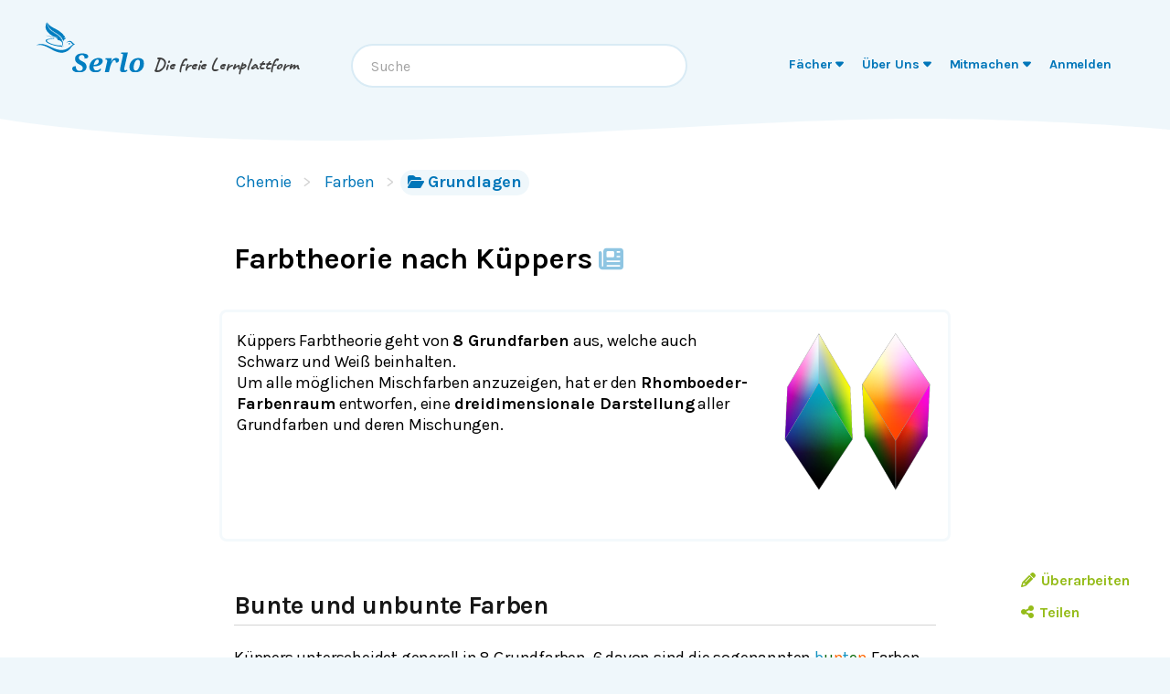

--- FILE ---
content_type: text/html; charset=utf-8
request_url: https://de.serlo.org/chemie/214830/farbtheorie-nach-kueppers
body_size: 27377
content:
<!DOCTYPE html><html class="print:serlo-print-style bg-brand-100" id="serlo-root" lang="de"><head><meta charSet="utf-8"/><meta name="viewport" content="width=device-width"/><title>Farbtheorie nach Küppers - lernen mit Serlo!</title><link rel="canonical" href="/chemie/214830/farbtheorie-nach-kueppers"/><meta name="content_type" content="article"/><meta name="description" content="Entdecke Küppers Farbtheorie: 8 Grundfarben im Rhomboeder-Farbenraum. Unterschied zwischen bunten und unbunten Farben. Kritik an Ittens Farbkreis."/><meta property="og:site_name" content="serlo.org"/><meta property="og:type" content="website"/><meta property="og:title" content="Farbtheorie nach Küppers - lernen mit Serlo!"/><meta property="og:url" content="/chemie/214830/farbtheorie-nach-kueppers"/><meta property="og:description" content="Entdecke Küppers Farbtheorie: 8 Grundfarben im Rhomboeder-Farbenraum. Unterschied zwischen bunten und unbunten Farben. Kritik an Ittens Farbkreis."/><meta property="og:image" name="image" content="https://de.serlo.org/_assets/img/meta/chemie.png"/><meta property="og:image:width" content="1200"/><meta property="og:image:height" content="630"/><script type="application/ld+json">{"@context":{"id":"@id","type":"@type","@language":"de","@vocab":"http://schema.org/","skos":"http://www.w3.org/2004/02/skos/core#","prefLabel":{"@id":"skos:prefLabel","@container":"@language"},"inScheme":"skos:inScheme","Concept":"skos:Concept"},"id":"https://serlo.org/214830","type":["LearningResource","Article"],"learningResourceType":"Article","name":"Farbtheorie nach Küppers - lernen mit Serlo!","description":"Entdecke Küppers Farbtheorie: 8 Grundfarben im Rhomboeder-Farbenraum. Unterschied zwischen bunten und unbunten Farben. Kritik an Ittens Farbkreis.","dateCreated":"2021-06-10T19:31:17.000Z","dateModified":"2022-09-05T10:46:49.000Z","license":{"id":"https://creativecommons.org/licenses/by-sa/4.0/deed.de"},"isAccessibleForFree":true,"isFamilyFriendly":true,"publisher":"https://serlo.org/","inLanguage":"de","audience":[{"id":"http://purl.org/dcx/lrmi-vocabs/educationalAudienceRole/student","audienceType":"student","type":"Audience"}],"isPartOf":["https://serlo.org/18230","https://serlo.org/203352","https://serlo.org/212021"],"about":[{"id":"https://serlo.org/18230","name":"Chemie","type":"Thing"}]}</script><meta name="next-head-count" content="15"/><meta property="og:site_name" content="Serlo"/><meta property="og:type" content="website"/><meta name="robots" content="max-image-preview:large"/><link rel="apple-touch-icon" sizes="180x180" href="/_assets/apple-touch-icon.png"/><link rel="icon" type="image/png" sizes="32x32" href="/_assets/favicon-32x32.png"/><link rel="icon" type="image/png" sizes="16x16" href="/_assets/favicon-16x16.png"/><link rel="manifest" href="/_assets/site.webmanifest?v=1"/><link rel="mask-icon" href="/_assets/safari-pinned-tab.svg" color="#007ec1"/><link rel="shortcut icon" href="/_assets/favicon.ico"/><meta name="msapplication-TileColor" content="#007ec1"/><meta name="msapplication-config" content="/_assets/browserconfig.xml"/><meta name="theme-color" content="#007ec1"/><link href="/_assets/opensearch.de.xml" rel="search" type="application/opensearchdescription+xml" title="Serlo (de)"/><link rel="preload" href="/_assets/fonts/karla/karla-variable.woff2" as="font" type="font/woff2" crossorigin=""/><link rel="preload" href="/_assets/fonts/caveat/caveat-700.woff2" as="font" type="font/woff2" crossorigin=""/><script src="/_assets/sentry/b7a5f46510b945b7a3a78c47c6a6048a.min.js"></script><script>
  if (window.Sentry) {
    window.Sentry.init({
      environment: "production",
      release: "frontend@6eb1245",
      beforeSend(event, hint) {
        /* ignore safari warning in JsonLd component */
        const error = hint.originalException;
        if (
          error &&
          error.message &&
          error.message.startsWith('r["@context"].toLowerCase')
        ) {
          return null;
        }
        /* Ignore Sistrix crawler */
        if (
          window.navigator.userAgent.includes('Mozilla/5.0 (compatible; Optimizer)')
        ) {
          return null
        }
        return event;
      },
    });
    window.Sentry.forceLoad();
  }
</script><script>window.sa_event=window.sa_event||function(){a=[].slice.call(arguments);sa_event.q?sa_event.q.push(a):sa_event.q=[a]};</script><script>document.cookie = '__gsas=; expires=Thu, 01 Jan 1970 00:00:00 UTC; path=/mathe-pruefungen;'; document.cookie = '__gsas=; expires=Thu, 01 Jan 1970 00:00:00 UTC; path=/;';</script><link rel="preload" href="/_next/static/css/c03869003d57564c.css" as="style"/><link rel="stylesheet" href="/_next/static/css/c03869003d57564c.css" data-n-g=""/><noscript data-n-css=""></noscript><script defer="" nomodule="" src="/_next/static/chunks/polyfills-42372ed130431b0a.js"></script><script defer="" src="/_next/static/chunks/1924.3fc5176f1933c037.js"></script><script defer="" src="/_next/static/chunks/2373.e42ffac8ba9fd8eb.js"></script><script defer="" src="/_next/static/chunks/2941-ff4482aabe43c7fa.js"></script><script defer="" src="/_next/static/chunks/2409-4f1a1f31ed7889f2.js"></script><script defer="" src="/_next/static/chunks/8870-f128881b920a4a6c.js"></script><script defer="" src="/_next/static/chunks/8838-2d343ee3c660da3f.js"></script><script defer="" src="/_next/static/chunks/2808-2ee2bcd2d3306bed.js"></script><script defer="" src="/_next/static/chunks/3612.c6287a71f658bb4e.js"></script><script defer="" src="/_next/static/chunks/8610.6c5a33dbeb8b999e.js"></script><script src="/_next/static/chunks/webpack-4c773dd106ad0900.js" defer=""></script><script src="/_next/static/chunks/framework-4df7ec4fa5048e71.js" defer=""></script><script src="/_next/static/chunks/main-9aecaf629fb2ba61.js" defer=""></script><script src="/_next/static/chunks/pages/_app-d9e7196f63a23dd3.js" defer=""></script><script src="/_next/static/chunks/5089-2f9261013d54a647.js" defer=""></script><script src="/_next/static/chunks/1364-19e7e56d8b13a979.js" defer=""></script><script src="/_next/static/chunks/965-dd77d67a6fdeedba.js" defer=""></script><script src="/_next/static/chunks/6577-aa243922e575c11b.js" defer=""></script><script src="/_next/static/chunks/9879-f029c1330b666ae6.js" defer=""></script><script src="/_next/static/chunks/5652-60fc45d96a6ae01c.js" defer=""></script><script src="/_next/static/chunks/3306-35288c94afb50a19.js" defer=""></script><script src="/_next/static/chunks/9692-2b63eed0b0aa2f86.js" defer=""></script><script src="/_next/static/chunks/438-3a8ec397968b3255.js" defer=""></script><script src="/_next/static/chunks/1872-0d3aa7dc417fccf9.js" defer=""></script><script src="/_next/static/chunks/pages/%5B...slug%5D-74a111ee059b3592.js" defer=""></script><script src="/_next/static/LQVALq_7dpxhDdOXSV0Av/_buildManifest.js" defer=""></script><script src="/_next/static/LQVALq_7dpxhDdOXSV0Av/_ssgManifest.js" defer=""></script></head><body style="font-family:Karla, sans-serif;background-color:#fff"><div id="__next"><div class="hidden print:mt-2 print:block print:border-2 print:border-black print:pb-2 print:text-lg">WICHTIG: Damit alle Bilder und Formeln gedruckt werden, scrolle bitte einmal bis zum Ende der Seite BEVOR du diesen Dialog öffnest. Vielen Dank!</div><div style="position:fixed;z-index:9999;top:16px;left:16px;right:16px;bottom:16px;pointer-events:none"></div><div class="overflow-x-hidden sm:overflow-visible"><header class="bg-[url(&quot;/_assets/img/header-curve.svg&quot;)] bg-[length:100vw_3rem] bg-bottom bg-no-repeat pb-9 pt-3 text-almost-black bg-brand-100"><div class="sr-only left-side top-side rounded-md bg-yellow focus-within:not-sr-only focus-within:absolute focus-within:p-side">Springe zum <a class="serlo-link" href="#content">Inhalt</a> oder <a class="serlo-link" href="#footer">Footer</a></div><div class="px-side pb-6 pt-3 lg:px-side-lg"><div class="flex-wrap mobileExt:flex mobileExt:justify-between lg:flex-nowrap"><a class="w-min sm:w-auto serlo-link" href="/"><img class="inline" alt="Serlo" src="/_assets/img/serlo-logo.svg" width="120" height="80"/><span class="align-text-top font-handwritten text-xl text-almost-black ml-9 mt-2 block mobileExt:ml-9 mobileExt:inline-block mobileExt:whitespace-nowrap sm:ml-2 sm:mt-4">Die freie Lernplattform</span></a><div class="order-last mt-[1.7rem] min-h-[50px] w-full md:order-none md:mt-8 md:block md:w-auto lg:order-last hidden"><nav aria-label="Main" data-orientation="horizontal" dir="ltr"><div style="position:relative"><ul data-orientation="horizontal" class="relative m-0 block p-0 sm:min-w-[27rem] md:text-right md:mr-3.5 md:mt-0.5" dir="ltr"><li class="block duration-700 ease-linear md:mx-[3px] md:inline-block"><button id="radix-:R1adm:-trigger-radix-:R1dadm:" data-state="closed" aria-expanded="false" aria-controls="radix-:R1adm:-content-radix-:R1dadm:" class="serlo-header-navtrigger navtrigger block flex w-full items-center border-b border-brand-400 p-4 align-middle text-[1.33rem] font-bold text-brand md:serlo-button-learner-transparent md:serlo-menu-entry-special hover:bg-brand-300 hover:no-underline md:my-0 md:mt-[2px] md:block md:px-[7px] md:py-0.5 md:text-center md:text-[0.9rem] md:leading-tight md:text-brand-700 md:transition" data-radix-collection-item=""><span aria-hidden="true" class="mr-2.5 flex h-10 w-10 items-center justify-center rounded-full bg-brand-200 text-brand-500 md:hidden"><svg xmlns="http://www.w3.org/2000/svg" role="img" viewBox="0 0 640 512" aria-hidden="true" focusable="false" class="serlo-fa-icon text-[23px]"><path fill="currentColor" d="M320 32c-8.1 0-16.1 1.4-23.7 4.1L15.8 137.4C6.3 140.9 0 149.9 0 160s6.3 19.1 15.8 22.6l57.9 20.9C57.3 229.3 48 259.8 48 291.9l0 28.1c0 28.4-10.8 57.7-22.3 80.8c-6.5 13-13.9 25.8-22.5 37.6C0 442.7-.9 448.3 .9 453.4s6 8.9 11.2 10.2l64 16c4.2 1.1 8.7 .3 12.4-2s6.3-6.1 7.1-10.4c8.6-42.8 4.3-81.2-2.1-108.7C90.3 344.3 86 329.8 80 316.5l0-24.6c0-30.2 10.2-58.7 27.9-81.5c12.9-15.5 29.6-28 49.2-35.7l157-61.7c8.2-3.2 17.5 .8 20.7 9s-.8 17.5-9 20.7l-157 61.7c-12.4 4.9-23.3 12.4-32.2 21.6l159.6 57.6c7.6 2.7 15.6 4.1 23.7 4.1s16.1-1.4 23.7-4.1L624.2 182.6c9.5-3.4 15.8-12.5 15.8-22.6s-6.3-19.1-15.8-22.6L343.7 36.1C336.1 33.4 328.1 32 320 32zM128 408c0 35.3 86 72 192 72s192-36.7 192-72L496.7 262.6 354.5 314c-11.1 4-22.8 6-34.5 6s-23.5-2-34.5-6L143.3 262.6 128 408z"></path></svg></span><span class="">Fächer</span> <svg xmlns="http://www.w3.org/2000/svg" role="img" viewBox="0 0 320 512" aria-hidden="true" focusable="false" class="serlo-fa-icon"><path fill="currentColor" d="M137.4 374.6c12.5 12.5 32.8 12.5 45.3 0l128-128c9.2-9.2 11.9-22.9 6.9-34.9s-16.6-19.8-29.6-19.8L32 192c-12.9 0-24.6 7.8-29.6 19.8s-2.2 25.7 6.9 34.9l128 128z"></path></svg></button></li><li class="block duration-700 ease-linear md:mx-[3px] md:inline-block"><button id="radix-:R1adm:-trigger-radix-:R2dadm:" data-state="closed" aria-expanded="false" aria-controls="radix-:R1adm:-content-radix-:R2dadm:" class="serlo-header-navtrigger navtrigger block flex w-full items-center border-b border-brand-400 p-4 align-middle text-[1.33rem] font-bold text-brand md:serlo-button-learner-transparent md:serlo-menu-entry-special hover:bg-brand-300 hover:no-underline md:my-0 md:mt-[2px] md:block md:px-[7px] md:py-0.5 md:text-center md:text-[0.9rem] md:leading-tight md:text-brand-700 md:transition" data-radix-collection-item=""><span aria-hidden="true" class="mr-2.5 flex h-10 w-10 items-center justify-center rounded-full bg-brand-200 text-brand-500 md:hidden"><svg xmlns="http://www.w3.org/2000/svg" role="img" viewBox="0 0 512 512" aria-hidden="true" focusable="false" class="serlo-fa-icon text-[23px]"><path fill="currentColor" d="M256 512A256 256 0 1 0 256 0a256 256 0 1 0 0 512zM216 336l24 0 0-64-24 0c-13.3 0-24-10.7-24-24s10.7-24 24-24l48 0c13.3 0 24 10.7 24 24l0 88 8 0c13.3 0 24 10.7 24 24s-10.7 24-24 24l-80 0c-13.3 0-24-10.7-24-24s10.7-24 24-24zm40-208a32 32 0 1 1 0 64 32 32 0 1 1 0-64z"></path></svg></span><span class="">Über Uns</span> <svg xmlns="http://www.w3.org/2000/svg" role="img" viewBox="0 0 320 512" aria-hidden="true" focusable="false" class="serlo-fa-icon"><path fill="currentColor" d="M137.4 374.6c12.5 12.5 32.8 12.5 45.3 0l128-128c9.2-9.2 11.9-22.9 6.9-34.9s-16.6-19.8-29.6-19.8L32 192c-12.9 0-24.6 7.8-29.6 19.8s-2.2 25.7 6.9 34.9l128 128z"></path></svg></button></li><li class="block duration-700 ease-linear md:mx-[3px] md:inline-block"><button id="radix-:R1adm:-trigger-radix-:R3dadm:" data-state="closed" aria-expanded="false" aria-controls="radix-:R1adm:-content-radix-:R3dadm:" class="serlo-header-navtrigger navtrigger block flex w-full items-center border-b border-brand-400 p-4 align-middle text-[1.33rem] font-bold text-brand md:serlo-button-learner-transparent md:serlo-menu-entry-special hover:bg-brand-300 hover:no-underline md:my-0 md:mt-[2px] md:block md:px-[7px] md:py-0.5 md:text-center md:text-[0.9rem] md:leading-tight md:text-brand-700 md:transition" data-radix-collection-item=""><span aria-hidden="true" class="mr-2.5 flex h-10 w-10 items-center justify-center rounded-full bg-brand-200 text-brand-500 md:hidden"><svg xmlns="http://www.w3.org/2000/svg" role="img" viewBox="0 0 640 512" aria-hidden="true" focusable="false" class="serlo-fa-icon text-[23px]"><path fill="currentColor" d="M224 256A128 128 0 1 0 224 0a128 128 0 1 0 0 256zm-45.7 48C79.8 304 0 383.8 0 482.3C0 498.7 13.3 512 29.7 512l293.1 0c-3.1-8.8-3.7-18.4-1.4-27.8l15-60.1c2.8-11.3 8.6-21.5 16.8-29.7l40.3-40.3c-32.1-31-75.7-50.1-123.9-50.1l-91.4 0zm435.5-68.3c-15.6-15.6-40.9-15.6-56.6 0l-29.4 29.4 71 71 29.4-29.4c15.6-15.6 15.6-40.9 0-56.6l-14.4-14.4zM375.9 417c-4.1 4.1-7 9.2-8.4 14.9l-15 60.1c-1.4 5.5 .2 11.2 4.2 15.2s9.7 5.6 15.2 4.2l60.1-15c5.6-1.4 10.8-4.3 14.9-8.4L576.1 358.7l-71-71L375.9 417z"></path></svg></span><span class="">Mitmachen</span> <svg xmlns="http://www.w3.org/2000/svg" role="img" viewBox="0 0 320 512" aria-hidden="true" focusable="false" class="serlo-fa-icon"><path fill="currentColor" d="M137.4 374.6c12.5 12.5 32.8 12.5 45.3 0l128-128c9.2-9.2 11.9-22.9 6.9-34.9s-16.6-19.8-29.6-19.8L32 192c-12.9 0-24.6 7.8-29.6 19.8s-2.2 25.7 6.9 34.9l128 128z"></path></svg></button></li><li class="block duration-700 ease-linear md:mx-[3px] md:inline-block opacity-0"><a class="group navtrigger block flex w-full items-center border-b border-brand-400 p-4 align-middle text-[1.33rem] font-bold text-brand md:serlo-button-learner-transparent md:serlo-menu-entry-special hover:bg-brand-300 hover:no-underline md:my-0 md:mt-[2px] md:block md:px-[7px] md:py-0.5 md:text-center md:text-[0.9rem] md:leading-tight md:text-brand-700 md:transition" href="/auth/login" data-radix-collection-item=""><span aria-hidden="true" class="mr-2.5 flex h-10 w-10 items-center justify-center rounded-full bg-brand-200 text-brand-500 md:hidden"><svg xmlns="http://www.w3.org/2000/svg" role="img" viewBox="0 0 448 512" aria-hidden="true" focusable="false" class="serlo-fa-icon text-[23px]"><path fill="currentColor" d="M224 256A128 128 0 1 0 224 0a128 128 0 1 0 0 256zm-45.7 48C79.8 304 0 383.8 0 482.3C0 498.7 13.3 512 29.7 512l388.6 0c16.4 0 29.7-13.3 29.7-29.7C448 383.8 368.2 304 269.7 304l-91.4 0z"></path></svg></span><span class="">Anmelden</span></a></li></ul></div></nav></div><div class="hidden h-0 basis-full md:block lg:hidden"></div><div class="mx-auto mt-7 text-left font-normal mobileExt:ml-4 mobileExt:mr-0 mobileExt:mt-5 mobileExt:max-w-sm mobileExt:flex-grow mobileExt:px-2 md:mt-0 md:max-w-xs lg:mt-6 lg:max-w-sm"><div class="relative"><input type="text" class="align-end h-12 w-full rounded-3xl border-2 border-brand-200 pl-5 pr-12 outline-none hover:shadow focus:shadow" placeholder="Suche" role="combobox" aria-haspopup="listbox" aria-owns="quickbar-listbox" aria-controls="quickbar-listbox" aria-expanded="false" data-qa="quickbar-input" value=""/></div><div role="listbox" id="quickbar-listbox" data-qa="quickbar-combobox-overlay" class="absolute left-side right-side z-[100] ml-2 mt-2 max-w-2xl rounded-xl border bg-white px-5 pb-2 shadow hidden"></div></div><button tabindex="0" aria-label="Menu" class="serlo-button-learner absolute right-4 top-0 mt-5 block h-12 w-12 rounded-full bg-brand-200 text-brand outline-none mobileExt:static md:hidden"><svg xmlns="http://www.w3.org/2000/svg" role="img" viewBox="0 0 448 512" aria-hidden="true" focusable="false" class="serlo-fa-icon mt-1 h-8"><path fill="currentColor" d="M0 96C0 78.3 14.3 64 32 64l384 0c17.7 0 32 14.3 32 32s-14.3 32-32 32L32 128C14.3 128 0 113.7 0 96zM0 256c0-17.7 14.3-32 32-32l384 0c17.7 0 32 14.3 32 32s-14.3 32-32 32L32 288c-17.7 0-32-14.3-32-32zM448 416c0 17.7-14.3 32-32 32L32 448c-17.7 0-32-14.3-32-32s14.3-32 32-32l384 0c17.7 0 32 14.3 32 32z"></path></svg></button></div></div></header><div id="content" class="min-h-[68vh] max-w-full"><div class="relative"><div class="mx-auto max-w-screen-sm sm:ml-[51px] mb-24 md:ml-auto"><nav class="mx-side mt-5 sm:ml-2.5" data-qa="breadcrumbs"><a class="hidden sm:inline-block serlo-button-learner mb-1 mr-5 py-0.5 font-normal after:absolute after:ml-3 after:text-gray-300 after:content-[&#x27;&gt;&#x27;] hover:bg-brand hover:text-white serlo-link" href="/chemie">Chemie</a><a class="hidden sm:inline-block serlo-button-learner mb-1 mr-5 py-0.5 font-normal after:absolute after:ml-3 after:text-gray-300 after:content-[&#x27;&gt;&#x27;] hover:bg-brand hover:text-white serlo-link" href="/chemie/203352/farben">Farben</a><a class="serlo-button-learner bg-brand-200 py-0.5 hover:bg-brand-400 hover:text-white sm:bg-brand-100 sm:hover:bg-brand serlo-link" href="/chemie/212021/grundlagen"><span class="pr-1 pt-0.25 sm:hidden"><svg xmlns="http://www.w3.org/2000/svg" role="img" viewBox="0 0 576 512" aria-hidden="true" focusable="false" class="serlo-fa-icon"><path fill="currentColor" d="M88.7 223.8L0 375.8 0 96C0 60.7 28.7 32 64 32l117.5 0c17 0 33.3 6.7 45.3 18.7l26.5 26.5c12 12 28.3 18.7 45.3 18.7L416 96c35.3 0 64 28.7 64 64l0 32-336 0c-22.8 0-43.8 12.1-55.3 31.8zm27.6 16.1C122.1 230 132.6 224 144 224l400 0c11.5 0 22 6.1 27.7 16.1s5.7 22.2-.1 32.1l-112 192C453.9 474 443.4 480 432 480L32 480c-11.5 0-22-6.1-27.7-16.1s-5.7-22.2 .1-32.1l112-192z"></path></svg></span><span class="hidden pr-1 pt-0.25 text-base sm:inline"><svg xmlns="http://www.w3.org/2000/svg" role="img" viewBox="0 0 576 512" aria-hidden="true" focusable="false" class="serlo-fa-icon"><path fill="currentColor" d="M88.7 223.8L0 375.8 0 96C0 60.7 28.7 32 64 32l117.5 0c17 0 33.3 6.7 45.3 18.7l26.5 26.5c12 12 28.3 18.7 45.3 18.7L416 96c35.3 0 64 28.7 64 64l0 32-336 0c-22.8 0-43.8 12.1-55.3 31.8zm27.6 16.1C122.1 230 132.6 224 144 224l400 0c11.5 0 22 6.1 27.7 16.1s5.7 22.2-.1 32.1l-112 192C453.9 474 443.4 480 432 480L32 480c-11.5 0-22-6.1-27.7-16.1s-5.7-22.2 .1-32.1l112-192z"></path></svg></span>Grundlagen</a></nav><main id="content"><article itemscope="" itemType="http://schema.org/Article"><h1 class="serlo-h1 mt-12" itemProp="name">Farbtheorie nach Küppers<span title="Artikel"> <svg xmlns="http://www.w3.org/2000/svg" role="img" viewBox="0 0 512 512" aria-hidden="true" focusable="false" class="serlo-fa-icon text-2.5xl text-brand-400"><path fill="currentColor" d="M96 96c0-35.3 28.7-64 64-64l288 0c35.3 0 64 28.7 64 64l0 320c0 35.3-28.7 64-64 64L80 480c-44.2 0-80-35.8-80-80L0 128c0-17.7 14.3-32 32-32s32 14.3 32 32l0 272c0 8.8 7.2 16 16 16s16-7.2 16-16L96 96zm64 24l0 80c0 13.3 10.7 24 24 24l112 0c13.3 0 24-10.7 24-24l0-80c0-13.3-10.7-24-24-24L184 96c-13.3 0-24 10.7-24 24zm208-8c0 8.8 7.2 16 16 16l48 0c8.8 0 16-7.2 16-16s-7.2-16-16-16l-48 0c-8.8 0-16 7.2-16 16zm0 96c0 8.8 7.2 16 16 16l48 0c8.8 0 16-7.2 16-16s-7.2-16-16-16l-48 0c-8.8 0-16 7.2-16 16zM160 304c0 8.8 7.2 16 16 16l256 0c8.8 0 16-7.2 16-16s-7.2-16-16-16l-256 0c-8.8 0-16 7.2-16 16zm0 96c0 8.8 7.2 16 16 16l256 0c8.8 0 16-7.2 16-16s-7.2-16-16-16l-256 0c-8.8 0-16 7.2-16 16z"></path></svg> </span></h1><nav aria-label="Tool Menu" data-orientation="horizontal" dir="ltr" class="serlo-user-tools transition-opacity opacity-0"><div style="position:relative"><ul data-orientation="horizontal" class="mb-8 mr-4 mt-4 justify-end text-right mobile:flex sm:-mt-6 sm:text-left lg:hidden" dir="ltr"><span class="serlo-button-green m-0.5 ml-1 text-sm leading-browser"><svg xmlns="http://www.w3.org/2000/svg" role="img" viewBox="0 0 512 512" aria-hidden="true" focusable="false" class="serlo-fa-icon lg:mr-0.5"><path fill="currentColor" d="M464 256A208 208 0 1 0 48 256a208 208 0 1 0 416 0zM0 256a256 256 0 1 1 512 0A256 256 0 1 1 0 256z"></path></svg> <!-- -->…</span></ul></div></nav><div class="min-h-[25vh]"><section itemProp="articleBody"><div class="serlo-content-with-spacing-fixes"><div class="serlo-content-with-spacing-fixes" data-editor-version="0.26.1"><!--$--><div class="[&amp;&gt;div]:rounded-lg [&amp;&gt;div]:border-3 [&amp;&gt;div]:border-brand-50 [&amp;&gt;div]:py-5 "><!--$--><div class="flex rounded-xl multimedia-renderer-wrapper-quarter"><div class="explanation-wrapper [&amp;_div.my-block:last-child]:mb-0 [&amp;_div.my-block]:mt-0 mobile:basis-3/4"><!--$--><p class="slate-p serlo-p mb-0 min-h-[1.33em]">Küppers Farbtheorie geht von <b>8 Grundfarben</b> aus, welche auch Schwarz und Weiß beinhalten. </p><p class="slate-p serlo-p mb-0 min-h-[1.33em]">Um alle möglichen Mischfarben anzuzeigen, hat er den <b>Rhomboeder-Farbenraum</b> entworfen, eine <b>dreidimensionale Darstellung</b> aller Grundfarben und deren Mischungen.</p><!--/$--></div><div class="media-wrapper relative mobile:basis-1/4 mobile:[&amp;_img]:cursor-zoom-in"><!--$--><figure class="mb-block px-4 text-center" itemscope="" itemType="http://schema.org/ImageObject"><div class="mx-auto"><img class="serlo-img bg-white" src="https://asset-proxy.serlo.org/image?url=https%3A%2F%2Fupload.wikimedia.org%2Fwikipedia%2Fcommons%2Fthumb%2F0%2F06%2FFarbrhomboeder.svg%2F572px-Farbrhomboeder.svg.png" alt="Bild" itemProp="contentUrl" loading="lazy"/><figcaption class="mt-3 italic"></figcaption></div></figure><!--/$--></div></div><!--/$--></div><!--$--><div id="81577abb" class="my-block"><!--$--><h2 class="serlo-h2">Bunte und unbunte Farben</h2><p class="slate-p serlo-p mb-0 min-h-[1.33em]">Küppers unterscheidet generell in 8 Grundfarben, 6 davon sind die sogenannten <span style="color:#1794c1">b</span><span style="color:#006400">u</span><span style="color:#ff6600">n</span><span style="color:#1794c1">t</span><span style="color:#006400">e</span><span style="color:#ff6600">n</span> Farben und 2 sind unbunte Farben.</p><!--/$--></div><div id="eb9feb79" class="my-block"><!--$--><div class="flex rounded-xl multimedia-renderer-wrapper-quarter"><div class="explanation-wrapper [&amp;_div.my-block:last-child]:mb-0 [&amp;_div.my-block]:mt-0 mobile:basis-3/4"><!--$--><div id="efd4cd4e" class="my-block"><!--$--><p class="slate-p serlo-p mb-0 min-h-[1.33em]">Zu den bunten Farben gehört <!--$--><span class="inline-block pb-1 [page-break-inside:avoid] text-[1.1rem]"><math><mrow><mtext style="color:#ffce00;">Gelb</mtext></mrow></math></span><!--/$-->, <!--$--><span class="inline-block pb-1 [page-break-inside:avoid] text-[1.1rem]"><math><mrow><mtext style="color:#08a44c;">Grün</mtext></mrow></math></span><!--/$-->, <!--$--><span class="inline-block pb-1 [page-break-inside:avoid] text-[1.1rem]"><math><mrow><mtext style="color:#00FFFF;">Cyan</mtext></mrow></math></span><!--/$-->, <!--$--><span class="inline-block pb-1 [page-break-inside:avoid] text-[1.1rem]"><math><mrow><mtext style="color:#a200e0;">Violettblau</mtext></mrow></math></span><!--/$-->, <!--$--><span class="inline-block pb-1 [page-break-inside:avoid] text-[1.1rem]"><math><mrow><mtext style="color:#FF00FF;">Magenta</mtext></mrow></math></span><!--/$--> und <!--$--><span class="inline-block pb-1 [page-break-inside:avoid] text-[1.1rem]"><math><mrow><mtext style="color:orangered;">Orangerot</mtext></mrow></math></span><!--/$-->.</p><!--/$--></div><div id="0be3251c" class="my-block"><!--$--><p class="slate-p serlo-p mb-0 min-h-[1.33em]">Diese bunten Grundfarben sind in einem Sechseck angeordnet, mit einer Farbe pro Ecke.</p><!--/$--></div><!--/$--></div><div class="media-wrapper relative mobile:basis-1/4 mobile:[&amp;_img]:cursor-zoom-in"><!--$--><figure class="mb-block px-4 text-center" itemscope="" itemType="http://schema.org/ImageObject"><div class="mx-auto"><img class="serlo-img bg-white" src="https://asset-proxy.serlo.org/image?url=https%3A%2F%2Flehrerfortbildung-bw.de%2Fst_digital%2Fmedienkompetenz%2Fgestaltung-farbe%2Fsysteme%2Fkueppers%2Fsechseck.gif" alt="Bild" itemProp="contentUrl" loading="lazy"/><figcaption class="mt-3 italic"></figcaption></div></figure><!--/$--></div></div><!--/$--></div><div id="d11151b4" class="my-block"><!--$--><div class="flex rounded-xl multimedia-renderer-wrapper-quarter"><div class="explanation-wrapper [&amp;_div.my-block:last-child]:mb-0 [&amp;_div.my-block]:mt-0 mobile:basis-3/4"><!--$--><div id="8a778279" class="my-block"><!--$--><p class="slate-p serlo-p mb-0 min-h-[1.33em]">Die unbunten Farben sind Schwarz und Weiß. </p><!--/$--></div><div id="7e0bc074" class="my-block"><!--$--><p class="slate-p serlo-p mb-0 min-h-[1.33em]">Dabei liegen die helleren Farben (<!--$--><span class="inline-block pb-1 [page-break-inside:avoid] text-[1.1rem]"><math><mrow><mtext style="color:#00FFFF;">Cyan</mtext></mrow></math></span><!--/$-->, <!--$--><span class="inline-block pb-1 [page-break-inside:avoid] text-[1.1rem]"><math><mrow><mtext style="color:#FF00FF;">Magenta</mtext></mrow></math></span><!--/$-->, <!--$--><span class="inline-block pb-1 [page-break-inside:avoid] text-[1.1rem]"><math><mrow><mtext style="color:#ffce00;">Gelb</mtext></mrow></math></span><!--/$-->) näher am Weiß, die dunkleren (<!--$--><span class="inline-block pb-1 [page-break-inside:avoid] text-[1.1rem]"><math><mrow><mtext style="color:#08a44c;">Grün</mtext></mrow></math></span><!--/$-->, <!--$--><span class="inline-block pb-1 [page-break-inside:avoid] text-[1.1rem]"><math><mrow><mtext style="color:#a200e0;">Violettblau</mtext></mrow></math></span><!--/$-->, <!--$--><span class="inline-block pb-1 [page-break-inside:avoid] text-[1.1rem]"><math><mrow><mtext style="color:orangered;">Orangerot</mtext></mrow></math></span><!--/$-->) nähe an Schwarz.</p><!--/$--></div><!--/$--></div><div class="media-wrapper relative mobile:basis-1/4 mobile:[&amp;_img]:cursor-zoom-in"><!--$--><figure class="mb-block px-4 text-center" itemscope="" itemType="http://schema.org/ImageObject"><div class="mx-auto"><img class="serlo-img bg-white" src="https://asset-proxy.serlo.org/image?url=https%3A%2F%2Flehrerfortbildung-bw.de%2Fst_digital%2Fmedienkompetenz%2Fgestaltung-farbe%2Fsysteme%2Fkueppers%2Fgerade.gif" alt="Bild" itemProp="contentUrl" loading="lazy"/><figcaption class="mt-3 italic"></figcaption></div></figure><!--/$--></div></div><!--/$--></div><div id="b3c95139" class="my-block"><!--$--><p class="slate-p serlo-p mb-0 min-h-[1.33em]">Aus der Mischung der bunten und unbunten Farben ergibt sich ein <b>dreidimensionales Farbordnungssystem</b>, welches sämtliche Farben enthält. Dabei ist es nötig, dass die Darstellung dreidimensional ist, da eine <b>Fläche nicht ausreicht</b>, um alle Mischungen anzuzeigen.</p><p class="slate-p serlo-p mb-0 min-h-[1.33em]">Diese Darstellung nennt sich der Rhomboeder-Farbenraum.</p><!--/$--></div><div id="deb06f3e" class="my-block"><!--$--><h2 class="serlo-h2">Der Rhomboeder-Farbenraum</h2><p class="slate-p serlo-p mb-0 min-h-[1.33em]">Bei diesem dreidimensionalen Modell handelt es sich um ein Vektor-Modell, in dem jeder Farbton als Zahl dargestellt werden kann. </p><!--/$--></div><div id="0eed7bc3" class="my-block"><!--$--><div class="flex rounded-xl multimedia-renderer-wrapper-quarter"><div class="explanation-wrapper [&amp;_div.my-block:last-child]:mb-0 [&amp;_div.my-block]:mt-0 mobile:basis-3/4"><!--$--><div id="0b40a01a" class="my-block"><!--$--><p class="slate-p serlo-p mb-0 min-h-[1.33em]">Die 8 Grundfarben sind dabei an den <b>Ecken des Rhomboeders</b> angeordnet. Dabei ist Weiß ganz oben, dann kommen die hellen, dann die dunklen Farben und zuletzt Schwarz.</p><!--/$--></div><div id="70ec825b" class="my-block"><!--$--><p class="slate-p serlo-p mb-0 min-h-[1.33em]">Dabei lässt sich von Weiß nach Schwarz eine Linie ziehen, auf welcher die <b>unbunten Grautöne</b> liegen.</p><p class="slate-p serlo-p mb-0 min-h-[1.33em]">Neben dieser Achse befinden sich dann die verschieden hellen <b>bunten Farbtöne</b>.</p><!--/$--></div><!--/$--></div><div class="media-wrapper relative mobile:basis-1/4 mobile:[&amp;_img]:cursor-zoom-in"><!--$--><figure class="mb-block px-4 text-center" itemscope="" itemType="http://schema.org/ImageObject"><div class="mx-auto"><img class="serlo-img bg-white" src="https://asset-proxy.serlo.org/image?url=https%3A%2F%2Flehrerfortbildung-bw.de%2Fst_digital%2Fmedienkompetenz%2Fgestaltung-farbe%2Fsysteme%2Fkueppers%2Frombo.jpg" alt="Bild" itemProp="contentUrl" loading="lazy"/><figcaption class="mt-3 italic"></figcaption></div></figure><!--/$--></div></div><!--/$--></div><div id="48c1f733" class="my-block"><!--$--><div class="flex rounded-xl multimedia-renderer-wrapper-quarter"><div class="explanation-wrapper [&amp;_div.my-block:last-child]:mb-0 [&amp;_div.my-block]:mt-0 mobile:basis-3/4"><!--$--><div id="23764d3a" class="my-block"><!--$--><p class="slate-p serlo-p mb-0 min-h-[1.33em]">Auf jeder Fläche des Rhomboeders ergeben sich dann <b>Dreiecke gleicher Buntart</b>. </p><p class="slate-p serlo-p mb-0 min-h-[1.33em]">Hier dargestellt ist das <b>Dreieck für Grün</b>, dabei sind Grüntöne aller Sättigung und Helligkeit abgebildet.</p><!--/$--></div><div id="1ff28e57" class="my-block"><!--$--><p class="slate-p serlo-p mb-0 min-h-[1.33em]">Neben den <b>sichtbaren Flächen</b> können auch Schnitte durch das Rhomboeder gemacht werden, wodurch sich im Grunde <b>unendlich viele Farben</b> darstellen lassen.</p><!--/$--></div><!--/$--></div><div class="media-wrapper relative mobile:basis-1/4 mobile:[&amp;_img]:cursor-zoom-in"><!--$--><figure class="mb-block px-4 text-center" itemscope="" itemType="http://schema.org/ImageObject"><div class="mx-auto"><img class="serlo-img bg-white" src="https://asset-proxy.serlo.org/image?url=https%3A%2F%2Flehrerfortbildung-bw.de%2Fst_digital%2Fmedienkompetenz%2Fgestaltung-farbe%2Fsysteme%2Fkueppers%2Fdreieck-s.gif" alt="Bild" itemProp="contentUrl" loading="lazy"/><figcaption class="mt-3 italic"></figcaption></div></figure><!--/$--></div></div><!--/$--></div><div id="5ebe981c" class="my-block"><!--$--><p class="slate-p serlo-p mb-0 min-h-[1.33em]">Aus diesen Informationen bildet sich dann das folgende Rhomboeder.</p><!--/$--></div><div id="d3735560" class="my-block"><!--$--><figure class="mb-block px-4 text-center" itemscope="" itemType="http://schema.org/ImageObject"><div class="mx-auto"><img class="serlo-img bg-white" src="https://asset-proxy.serlo.org/image?url=https%3A%2F%2Flehrerfortbildung-bw.de%2Fst_digital%2Fmedienkompetenz%2Fgestaltung-farbe%2Fsysteme%2Fkueppers%2Fromboeder.jpg" alt="Bild" itemProp="contentUrl" loading="lazy"/><figcaption class="mt-3 italic"></figcaption></div></figure><!--/$--></div><div id="009e544a" class="my-block"><!--$--><h2 class="serlo-h2">Kritik an <a class="serlo-link cursor-pointer" href="/chemie/214828/farbtheorie-nach-itten">Ittens Farbtheorie</a></h2><p class="slate-p serlo-p mb-0 min-h-[1.33em]">Die <b>Kritik an Ittens Farbkreis</b> beginnt schon bei den Grundfarben. So sagt Küppers, dass die Grundfarben von Ittens (<!--$--><span class="inline-block pb-1 [page-break-inside:avoid] text-[1.1rem]"><math><mrow><mtext style="color:#ff0000;">Rot</mtext></mrow></math></span><!--/$-->, <!--$--><span class="inline-block pb-1 [page-break-inside:avoid] text-[1.1rem]"><math><mrow><mtext style="color:#0000FF;">Blau</mtext></mrow></math></span><!--/$--> und <!--$--><span class="inline-block pb-1 [page-break-inside:avoid] text-[1.1rem]"><math><mrow><mtext style="color:#FFFF00;">Gelb</mtext></mrow></math></span><!--/$-->) Sekundärfarben sind. <!--$--><span class="inline-block pb-1 [page-break-inside:avoid] text-[1.1rem]"><math><mrow><mtext style="color:#ff0000;">Rot</mtext></mrow></math></span><!--/$--> ist also beispielsweise eine Mischung aus <!--$--><span class="inline-block pb-1 [page-break-inside:avoid] text-[1.1rem]"><math><mrow><mtext style="color:orangered;">Orangerot</mtext></mrow></math></span><!--/$--> und <!--$--><span class="inline-block pb-1 [page-break-inside:avoid] text-[1.1rem]"><math><mrow><mtext style="color:#ffce00;">Gelb</mtext></mrow></math></span><!--/$-->.</p><p class="slate-p serlo-p mb-0 min-h-[1.33em]">Des Weiteren zählt Ittens <b>Schwarz und Weiß nicht</b>, während Küppers sagt, dass sie  zu den <b>gleichwertigen Farben</b> zählen.</p><!--/$--></div><!--/$--><h2 class="serlo-h2">Du hast noch nicht genug vom Thema?</h2><p class="serlo-p">Hier findest du noch weitere passende Inhalte zum Thema:</p><h3 class="serlo-h3 mb-0">Artikel</h3><ul class="serlo-ul mb-4 mt-2 text-lg"><li><a class="serlo-link cursor-pointer" href="/205957">Farben im Alltag</a></li><li><a class="serlo-link cursor-pointer" href="/207779">Definitionen: Farben in der Chemie</a></li><li><a class="serlo-link cursor-pointer" href="/211903">Farbenlehre</a></li><li><a class="serlo-link cursor-pointer" href="/214828">Farbtheorie nach Itten</a></li></ul><h2 class="serlo-h2">Quellen</h2><ul class="serlo-ul mb-4 mt-2 text-lg"></ul><ul class="serlo-ul mb-4 mt-2 text-lg"><li class="!mb-0"><a class="serlo-link cursor-pointer" href="https://commons.wikimedia.org/wiki/File:Farbrhomboeder.svg" target="_blank" rel="noopener noreferrer">Bild 1: Wikimedia Commons</a></li><li class="!mb-0"><a class="serlo-link cursor-pointer" href="https://lehrerfortbildung-bw.de/st_digital/medienkompetenz/gestaltung-farbe/systeme/kueppers/" target="_blank" rel="noopener noreferrer">Bild 2: Farbenlehre nach Küppers</a></li><li class="!mb-0"><a class="serlo-link cursor-pointer" href="https://lehrerfortbildung-bw.de/st_digital/medienkompetenz/gestaltung-farbe/systeme/kueppers/" target="_blank" rel="noopener noreferrer">Bild 3: Farbenlehre nach Küppers</a></li><li class="!mb-0"><a class="serlo-link cursor-pointer" href="https://lehrerfortbildung-bw.de/st_digital/medienkompetenz/gestaltung-farbe/systeme/kueppers/" target="_blank" rel="noopener noreferrer">Bild 4: Farbenlehre nach Küppers</a></li><li class="!mb-0"><a class="serlo-link cursor-pointer" href="https://lehrerfortbildung-bw.de/st_digital/medienkompetenz/gestaltung-farbe/systeme/kueppers/" target="_blank" rel="noopener noreferrer">Bild 5: Farbenlehre nach Küppers</a></li><li class="!mb-0"><a class="serlo-link cursor-pointer" href="https://lehrerfortbildung-bw.de/st_digital/medienkompetenz/gestaltung-farbe/systeme/kueppers/" target="_blank" rel="noopener noreferrer">Bild 6: Farbenlehre nach Küppers</a></li><li class="!mb-0"><a class="serlo-link cursor-pointer" href="https://lehrerfortbildung-bw.de/st_digital/medienkompetenz/gestaltung-farbe/systeme/kueppers/" target="_blank" rel="noopener noreferrer">Lehrerinnenfortbildung BW: Farbenlehre nach Küppers</a></li><li class="!mb-0"><a class="serlo-link cursor-pointer" href="https://de.wikipedia.org/wiki/Harald_K%C3%BCppers" target="_blank" rel="noopener noreferrer">Wikipedia: Harald Küppers</a></li></ul><!--/$--></div></div></section></div><div style="height:20px"></div><nav aria-label="Tool Menu" data-orientation="horizontal" dir="ltr" class="serlo-user-tools pointer-events-none absolute bottom-8 right-8 z-50 hidden h-full items-end lg:flex [&amp;&gt;div]:!sticky [&amp;&gt;div]:bottom-8 transition-opacity opacity-0"><div style="position:relative"><ul data-orientation="horizontal" class="pointer-events-auto flex flex-col items-start rounded-md bg-white" dir="ltr"></ul></div></nav><div class="my-10 border-t-2 border-brand-200 px-side py-2.5 text-sm text-almost-black mobile:flex"><svg xmlns="http://www.w3.org/2000/svg" role="img" viewBox="0 0 496 512" aria-hidden="true" focusable="false" class="serlo-fa-icon mb-0.25 text-brand-400 mobile:mr-1 mobile:mt-0.25 mobile:text-[2rem] h-8"><path fill="currentColor" d="M245.83 214.87l-33.22 17.28c-9.43-19.58-25.24-19.93-27.46-19.93-22.13 0-33.22 14.61-33.22 43.84 0 23.57 9.21 43.84 33.22 43.84 14.47 0 24.65-7.09 30.57-21.26l30.55 15.5c-6.17 11.51-25.69 38.98-65.1 38.98-22.6 0-73.96-10.32-73.96-77.05 0-58.69 43-77.06 72.63-77.06 30.72-.01 52.7 11.95 65.99 35.86zm143.05 0l-32.78 17.28c-9.5-19.77-25.72-19.93-27.9-19.93-22.14 0-33.22 14.61-33.22 43.84 0 23.55 9.23 43.84 33.22 43.84 14.45 0 24.65-7.09 30.54-21.26l31 15.5c-2.1 3.75-21.39 38.98-65.09 38.98-22.69 0-73.96-9.87-73.96-77.05 0-58.67 42.97-77.06 72.63-77.06 30.71-.01 52.58 11.95 65.56 35.86zM247.56 8.05C104.74 8.05 0 123.11 0 256.05c0 138.49 113.6 248 247.56 248 129.93 0 248.44-100.87 248.44-248 0-137.87-106.62-248-248.44-248zm.87 450.81c-112.54 0-203.7-93.04-203.7-202.81 0-105.42 85.43-203.27 203.72-203.27 112.53 0 202.82 89.46 202.82 203.26-.01 121.69-99.68 202.82-202.84 202.82z"></path></svg> <svg xmlns="http://www.w3.org/2000/svg" role="img" viewBox="0 0 496 512" aria-hidden="true" focusable="false" class="serlo-fa-icon mb-0.25 text-brand-400 mobile:mr-1 mobile:mt-0.25 mobile:text-[2rem] h-8"><path fill="currentColor" d="M314.9 194.4v101.4h-28.3v120.5h-77.1V295.9h-28.3V194.4c0-4.4 1.6-8.2 4.6-11.3 3.1-3.1 6.9-4.7 11.3-4.7H299c4.1 0 7.8 1.6 11.1 4.7 3.1 3.2 4.8 6.9 4.8 11.3zm-101.5-63.7c0-23.3 11.5-35 34.5-35s34.5 11.7 34.5 35c0 23-11.5 34.5-34.5 34.5s-34.5-11.5-34.5-34.5zM247.6 8C389.4 8 496 118.1 496 256c0 147.1-118.5 248-248.4 248C113.6 504 0 394.5 0 256 0 123.1 104.7 8 247.6 8zm.8 44.7C130.2 52.7 44.7 150.6 44.7 256c0 109.8 91.2 202.8 203.7 202.8 103.2 0 202.8-81.1 202.8-202.8.1-113.8-90.2-203.3-202.8-203.3z"></path></svg> <svg xmlns="http://www.w3.org/2000/svg" role="img" viewBox="0 0 496 512" aria-hidden="true" focusable="false" class="serlo-fa-icon mb-0.25 text-brand-400 mobile:mr-1 mobile:mt-0.25 mobile:text-[2rem] h-8"><path fill="currentColor" d="M247.6 8C389.4 8 496 118.1 496 256c0 147.1-118.5 248-248.4 248C113.6 504 0 394.5 0 256 0 123.1 104.7 8 247.6 8zm.8 44.7C130.2 52.7 44.7 150.6 44.7 256c0 109.8 91.2 202.8 203.7 202.8 103.2 0 202.8-81.1 202.8-202.8.1-113.8-90.2-203.3-202.8-203.3zM137.7 221c13-83.9 80.5-95.7 108.9-95.7 99.8 0 127.5 82.5 127.5 134.2 0 63.6-41 132.9-128.9 132.9-38.9 0-99.1-20-109.4-97h62.5c1.5 30.1 19.6 45.2 54.5 45.2 23.3 0 58-18.2 58-82.8 0-82.5-49.1-80.6-56.7-80.6-33.1 0-51.7 14.6-55.8 43.8h18.2l-49.2 49.2-49-49.2h19.4z"></path></svg><br/><span class="mobile:ml-3"> <!-- -->Dieses Werk steht unter der freien Lizenz <br/><a class="serlo-link" href="https://creativecommons.org/licenses/by-sa/4.0/deed.de" rel="license">CC BY-SA 4.0</a><div class="hidden"><a xmlns:cc="http://creativecommons.org/ns#" href="https://de.serlo.org/chemie/214830/farbtheorie-nach-kueppers" property="cc:attributionName" rel="cc:attributionURL">serlo.org</a><a rel="license" href="https://creativecommons.org/licenses/by-sa/4.0/">CC BY-SA 4.0</a></div> → <a class="serlo-link" href="/license/detail/1"><b>Was bedeutet das?</b></a></span></div></article></main><div id="comment-area-begin-scrollpoint"></div><div class="lazyload-wrapper "><div class="superspecial-noscript-hidden h-auto bg-brand-100 pb-2/3"></div></div><noscript><div class="print:hidden"><h2 class="serlo-h2 mt-10 border-b-0"><svg xmlns="http://www.w3.org/2000/svg" role="img" viewBox="0 0 512 512" aria-hidden="true" focusable="false" class="serlo-fa-icon text-2.5xl text-brand-400"><path fill="currentColor" d="M256 512A256 256 0 1 0 256 0a256 256 0 1 0 0 512zM169.8 165.3c7.9-22.3 29.1-37.3 52.8-37.3l58.3 0c34.9 0 63.1 28.3 63.1 63.1c0 22.6-12.1 43.5-31.7 54.8L280 264.4c-.2 13-10.9 23.6-24 23.6c-13.3 0-24-10.7-24-24l0-13.5c0-8.6 4.6-16.5 12.1-20.8l44.3-25.4c4.7-2.7 7.6-7.7 7.6-13.1c0-8.4-6.8-15.1-15.1-15.1l-58.3 0c-3.4 0-6.4 2.1-7.5 5.3l-.4 1.2c-4.4 12.5-18.2 19-30.6 14.6s-19-18.2-14.6-30.6l.4-1.2zM224 352a32 32 0 1 1 64 0 32 32 0 1 1 -64 0z"></path></svg> Hast du eine Frage oder Feedback?</h2><p class="serlo-p"><a class="serlo-link" href="/auth/login">Bitte melde dich an,</a> <!-- -->um diese Funktion zu benutzen.</p></div></noscript><div style="height:40px"></div><div class="lazyload-wrapper "><div class="superspecial-noscript-hidden h-auto bg-brand-100 pb-2/3"></div></div><noscript><aside id="horizon" class="-ml-2.5 px-side pb-6 pt-8 sm:flex sm:items-stretch sm:justify-between"><button class="mb-8 box-border hidden w-full max-w-screen-mobile rounded px-2.5 py-4 first:block hover:shadow-menu sm:mb-0 sm:mr-6 sm:block sm:w-1/3" tabindex="-1"><a class="text-left leading-cozy text-brand-700 hover:text-almost-black hover:no-underline serlo-link" href="/biologie/vielfalt-lebewesen/wirbeltiere/voegel-koennen-voegel-fliegen"><div class="relative mb-2.5 aspect-video"><img alt="Vögel - Meister der Lüfte" loading="lazy" decoding="async" data-nimg="fill" class="object-cover pr-1" style="position:absolute;height:100%;width:100%;left:0;top:0;right:0;bottom:0;color:transparent" sizes="(max-width: 799px) 100vw, 212px" srcSet="/_next/image?url=https%3A%2F%2Fassets.serlo.org%2F5de527d8d4164_495d360209ff215fae5c8fbb7e8d664005dee6f8.jpg&amp;w=640&amp;q=75 640w, /_next/image?url=https%3A%2F%2Fassets.serlo.org%2F5de527d8d4164_495d360209ff215fae5c8fbb7e8d664005dee6f8.jpg&amp;w=750&amp;q=75 750w, /_next/image?url=https%3A%2F%2Fassets.serlo.org%2F5de527d8d4164_495d360209ff215fae5c8fbb7e8d664005dee6f8.jpg&amp;w=828&amp;q=75 828w, /_next/image?url=https%3A%2F%2Fassets.serlo.org%2F5de527d8d4164_495d360209ff215fae5c8fbb7e8d664005dee6f8.jpg&amp;w=1080&amp;q=75 1080w, /_next/image?url=https%3A%2F%2Fassets.serlo.org%2F5de527d8d4164_495d360209ff215fae5c8fbb7e8d664005dee6f8.jpg&amp;w=1200&amp;q=75 1200w, /_next/image?url=https%3A%2F%2Fassets.serlo.org%2F5de527d8d4164_495d360209ff215fae5c8fbb7e8d664005dee6f8.jpg&amp;w=1920&amp;q=75 1920w, /_next/image?url=https%3A%2F%2Fassets.serlo.org%2F5de527d8d4164_495d360209ff215fae5c8fbb7e8d664005dee6f8.jpg&amp;w=2048&amp;q=75 2048w, /_next/image?url=https%3A%2F%2Fassets.serlo.org%2F5de527d8d4164_495d360209ff215fae5c8fbb7e8d664005dee6f8.jpg&amp;w=3840&amp;q=75 3840w" src="/_next/image?url=https%3A%2F%2Fassets.serlo.org%2F5de527d8d4164_495d360209ff215fae5c8fbb7e8d664005dee6f8.jpg&amp;w=3840&amp;q=75"/></div><h4 class="mx-0 mb-1 mt-3 text-xl font-bold">Vögel - Meister der Lüfte</h4><p class="m-0">Achtung - Wortwitz: Vögel sind solche Überflieger. ;-) Aber wieso können sie eigentlich fliegen? Die Antwort dazu und noch vieles mehr findest du hier, bei Serlo Biologie</p></a></button><button class="mb-8 box-border hidden w-full max-w-screen-mobile rounded px-2.5 py-4 first:block hover:shadow-menu sm:mb-0 sm:mr-6 sm:block sm:w-1/3" tabindex="-1"><a class="text-left leading-cozy text-brand-700 hover:text-almost-black hover:no-underline serlo-link" href="/serlo-geschichte"><div class="relative mb-2.5 aspect-video"><img alt="Was heißt eigentlich “Serlo”?" loading="lazy" decoding="async" data-nimg="fill" class="object-cover pr-1" style="position:absolute;height:100%;width:100%;left:0;top:0;right:0;bottom:0;color:transparent" sizes="(max-width: 799px) 100vw, 212px" srcSet="/_next/image?url=https%3A%2F%2Fassets.serlo.org%2F5de528cc0563b_99194d51f618c80abf1f51667223e6647449f21e.jpg&amp;w=640&amp;q=75 640w, /_next/image?url=https%3A%2F%2Fassets.serlo.org%2F5de528cc0563b_99194d51f618c80abf1f51667223e6647449f21e.jpg&amp;w=750&amp;q=75 750w, /_next/image?url=https%3A%2F%2Fassets.serlo.org%2F5de528cc0563b_99194d51f618c80abf1f51667223e6647449f21e.jpg&amp;w=828&amp;q=75 828w, /_next/image?url=https%3A%2F%2Fassets.serlo.org%2F5de528cc0563b_99194d51f618c80abf1f51667223e6647449f21e.jpg&amp;w=1080&amp;q=75 1080w, /_next/image?url=https%3A%2F%2Fassets.serlo.org%2F5de528cc0563b_99194d51f618c80abf1f51667223e6647449f21e.jpg&amp;w=1200&amp;q=75 1200w, /_next/image?url=https%3A%2F%2Fassets.serlo.org%2F5de528cc0563b_99194d51f618c80abf1f51667223e6647449f21e.jpg&amp;w=1920&amp;q=75 1920w, /_next/image?url=https%3A%2F%2Fassets.serlo.org%2F5de528cc0563b_99194d51f618c80abf1f51667223e6647449f21e.jpg&amp;w=2048&amp;q=75 2048w, /_next/image?url=https%3A%2F%2Fassets.serlo.org%2F5de528cc0563b_99194d51f618c80abf1f51667223e6647449f21e.jpg&amp;w=3840&amp;q=75 3840w" src="/_next/image?url=https%3A%2F%2Fassets.serlo.org%2F5de528cc0563b_99194d51f618c80abf1f51667223e6647449f21e.jpg&amp;w=3840&amp;q=75"/></div><h4 class="mx-0 mb-1 mt-3 text-xl font-bold">Was heißt eigentlich “Serlo”?</h4><p class="m-0">Wusstest du schon, dass serlo.org nach einem Kloster in Nepal benannt ist? Dort hatte der Gründer von serlo.org die Idee für eine freie Lernplattform. Klick hier, um mehr über unsere Geschichte zu erfahren!</p></a></button><button class="mb-8 box-border hidden w-full max-w-screen-mobile rounded px-2.5 py-4 first:block hover:shadow-menu sm:mb-0 sm:mr-6 sm:block sm:w-1/3" tabindex="-1"><a href="https://serlo.us7.list-manage.com/subscribe?u=23f4b04bf70ea485a766e532d&amp;id=a7bb2bbc4f" class="text-left leading-cozy text-brand-700 hover:text-almost-black hover:no-underline serlo-link"><div class="relative mb-2.5 aspect-video"><img alt="Bleib auf dem Laufenden!" loading="lazy" decoding="async" data-nimg="fill" class="object-cover pr-1" style="position:absolute;height:100%;width:100%;left:0;top:0;right:0;bottom:0;color:transparent" sizes="(max-width: 799px) 100vw, 212px" srcSet="/_next/image?url=https%3A%2F%2Fassets.serlo.org%2F59a7dc07c65d8_1274288f8fb24ca0791991b141fe7a5a20f4a068.jpg&amp;w=640&amp;q=75 640w, /_next/image?url=https%3A%2F%2Fassets.serlo.org%2F59a7dc07c65d8_1274288f8fb24ca0791991b141fe7a5a20f4a068.jpg&amp;w=750&amp;q=75 750w, /_next/image?url=https%3A%2F%2Fassets.serlo.org%2F59a7dc07c65d8_1274288f8fb24ca0791991b141fe7a5a20f4a068.jpg&amp;w=828&amp;q=75 828w, /_next/image?url=https%3A%2F%2Fassets.serlo.org%2F59a7dc07c65d8_1274288f8fb24ca0791991b141fe7a5a20f4a068.jpg&amp;w=1080&amp;q=75 1080w, /_next/image?url=https%3A%2F%2Fassets.serlo.org%2F59a7dc07c65d8_1274288f8fb24ca0791991b141fe7a5a20f4a068.jpg&amp;w=1200&amp;q=75 1200w, /_next/image?url=https%3A%2F%2Fassets.serlo.org%2F59a7dc07c65d8_1274288f8fb24ca0791991b141fe7a5a20f4a068.jpg&amp;w=1920&amp;q=75 1920w, /_next/image?url=https%3A%2F%2Fassets.serlo.org%2F59a7dc07c65d8_1274288f8fb24ca0791991b141fe7a5a20f4a068.jpg&amp;w=2048&amp;q=75 2048w, /_next/image?url=https%3A%2F%2Fassets.serlo.org%2F59a7dc07c65d8_1274288f8fb24ca0791991b141fe7a5a20f4a068.jpg&amp;w=3840&amp;q=75 3840w" src="/_next/image?url=https%3A%2F%2Fassets.serlo.org%2F59a7dc07c65d8_1274288f8fb24ca0791991b141fe7a5a20f4a068.jpg&amp;w=3840&amp;q=75"/></div><h4 class="mx-0 mb-1 mt-3 text-xl font-bold">Bleib auf dem Laufenden!</h4><p class="m-0">Für Updates über neue Fächer, Lernfunktionen und Prüfungsaufgaben kannst du unseren Newsletter abonnieren. Einfach hier klicken und informiert bleiben!</p></a></button></aside></noscript><div style="height:40px"></div></div></div></div><footer id="footer"><div class="flex flex-col md:flex-row"><div class="relative min-h-[54px] w-full bg-brand"><div class="absolute right-4 top-2 flex h-10 w-10 cursor-pointer items-center justify-center rounded-full text-white transition-colors hover:bg-brand-500" title="Nach oben"><svg xmlns="http://www.w3.org/2000/svg" role="img" viewBox="0 0 512 512" aria-hidden="true" focusable="false" class="serlo-fa-icon h-5"><path fill="currentColor" d="M233.4 105.4c12.5-12.5 32.8-12.5 45.3 0l192 192c12.5 12.5 12.5 32.8 0 45.3s-32.8 12.5-45.3 0L256 173.3 86.6 342.6c-12.5 12.5-32.8 12.5-45.3 0s-12.5-32.8 0-45.3l192-192z"></path></svg></div></div><div class="shrink text-lg"><div class="bg-brand-500 px-side pb-4 pt-8 text-white md:px-side-lg"><div class="my-1 font-bold">Serlo.org ist die Wikipedia fürs Lernen.</div><div class="mt-4 leading-browser">Wir sind eine engagierte Gemeinschaft, die daran arbeitet, hochwertige Bildung weltweit frei verfügbar zu machen.</div><div><a class="serlo-button-learner-transparent my-4 py-0.5 text-white serlo-link" href="/serlo"><svg xmlns="http://www.w3.org/2000/svg" role="img" viewBox="0 0 512 512" aria-hidden="true" focusable="false" class="serlo-fa-icon h-4"><path fill="currentColor" d="M0 256a256 256 0 1 0 512 0A256 256 0 1 0 0 256zM241 377c-9.4 9.4-24.6 9.4-33.9 0s-9.4-24.6 0-33.9l87-87-87-87c-9.4-9.4-9.4-24.6 0-33.9s24.6-9.4 33.9 0L345 239c9.4 9.4 9.4 24.6 0 33.9L241 377z"></path></svg> <!-- -->Mehr erfahren</a></div></div><div class="flex justify-around bg-brandgreen py-4"><a class="group flex flex-col items-center hover:no-underline serlo-link" href="/mitmachen"><svg xmlns="http://www.w3.org/2000/svg" x="0" y="0" viewBox="-375 253.3 90 90" xml:space="preserve" class="w-14"><style>.st0{fill:#fff}</style><path class="st0" d="M-291.9 312.9c-.7-.9-1.3-.3-2.2 1.1-.7 1.2-1.6 4.9-3.2 4.8-.7-1.1 4.2-9.7 1.9-11-1.7-1-2.1 2.4-2.4 3.3a24 24 0 01-2.3 6c-.1-3 .4-6 .7-8.9.1-.9.2-3-1.1-3.1-2.9-.3-1.1 9.8-3.2 10.7-1-1.7-.8-5.5-1-7.4-.1-.8.1-3.3-1.8-2.6-1.5.6-1.2 5.7-1 7.3.2 1.7 0 2.8.2 4.8-.1 1.3-.1 2.7-1.1 3.5-1.5-.2-4.3-5.1-6.2-4-1.3.7-.9 1.8-.2 2.5 5.2 4.7 3.6 9.2 6.3 10.2-.8 4.8-.5 5-1.7 9.7h9.1l.1-1.8.7-6.2.1-.2c1.9-.2 2.9-3.3 3.9-5.3 1-2.2.6-4.4 1.8-6.5.9-1.6 3.8-5.5 2.6-6.9zM-346.9 318.7c-2-.8-4 4.3-5.5 4.7-1.1-.7-1.3-2.1-1.5-3.3-.1-1.9-.4-3-.5-4.7-.1-1.6-.5-6.6-1.9-7-1.9-.5-1.5 1.9-1.4 2.7.1 1.9.8 5.6 0 7.3-2.1-.6-1.8-10.6-4.5-9.9-1.2.2-.8 2.2-.6 3.1.7 2.8 1.7 5.6 1.9 8.5a22.6 22.6 0 01-3-5.5c-.4-.9-1.2-4.1-2.8-2.9-2.1 1.6 3.8 9.3 3.3 10.4-1.6.3-2.9-3.2-3.8-4.2-1.1-1.3-1.7-1.7-2.3-.8-1 1.6 2.4 4.9 3.4 6.3 1.4 1.9 1.3 4 2.6 6 1.2 1.8 2.6 4.7 4.5 4.6l.1.2 1.4 5.4h8.9c-1.4-3.4-1.3-4-2.6-8.1 2.5-1.3.3-5.5 4.7-10.7.7-.5 1-1.7-.4-2.1zM-313 303c-3-2.2-8.8 5.4-11.5 5.4-1.5-1.6-1.2-4.1-1-6.3.8-3.3.7-5.3 1.4-8.1.7-2.7 2.3-11.4 0-12.7-3.1-1.7-3.4 2.6-3.7 4-.8 3.3-1.2 9.8-3.4 12.4-3.3-2 1.9-18.7-3-18.9-2.1-.2-2.4 3.4-2.5 5-.1 5.1.2 10.3-.8 15.3a47.7 47.7 0 01-2.5-10.7c-.3-1.7-.2-7.4-3.3-6.2-4.3 1.7 2.1 17.5.7 19.2-2.8-.2-3.4-6.7-4.4-8.9-1.2-2.7-2.1-3.7-3.5-2.4-2.4 2.2 1.7 9.4 2.7 12.3 1.6 3.8.3 7.4 1.6 11.4 1.1 3.6 2.2 9.1 5.4 9.9l.1.4-.1 10.8-.3 5h15.7c-1-8.1-.5-8.5-.8-16.7 4.8-1.1 3-9.1 12.9-15.9 1.4-.9 2.3-2.9.3-4.3z"></path></svg><div class="serlo-button-learner mt-2 py-0.5 text-white hover:bg-brand group-hover:bg-brand">Mitmachen</div></a></div></div></div><div class="bg-brand-100 pb-10 pt-2"><nav><div class="flex flex-wrap"><div class="mt-4 w-full px-side pt-0.25 sm:w-1/2 md:w-1/4"><h3 class="mb-2 mt-4 font-bold text-almost-black">Allgemein</h3><ul class="list-none"><li class="inline-block after:ml-1 after:mr-1.5 after:text-gray-600 after:content-[&#x27;•&#x27;] last-of-type:after:content-none sm:block sm:after:content-none"><a class="inline-block border-transparent py-2 leading-tight text-gray-600 hover:border-black hover:text-black hover:no-underline sm:border-b-2 sm:py-0 serlo-link" href="/serlo"> <!-- -->Über Serlo</a></li><li class="inline-block after:ml-1 after:mr-1.5 after:text-gray-600 after:content-[&#x27;•&#x27;] last-of-type:after:content-none sm:block sm:after:content-none"><a class="inline-block border-transparent py-2 leading-tight text-gray-600 hover:border-black hover:text-black hover:no-underline sm:border-b-2 sm:py-0 serlo-link" href="/kontakt"> <!-- -->Kontakt</a></li><li class="inline-block after:ml-1 after:mr-1.5 after:text-gray-600 after:content-[&#x27;•&#x27;] last-of-type:after:content-none sm:block sm:after:content-none"><a href="https://en.serlo.org/global" class="inline-block border-transparent py-2 leading-tight text-gray-600 hover:border-black hover:text-black hover:no-underline sm:border-b-2 sm:py-0 serlo-link"> <!-- -->Other Languages</a></li></ul></div><div class="mt-4 w-full px-side pt-0.25 sm:w-1/2 md:w-1/4"><h3 class="mb-2 mt-4 font-bold text-almost-black">Dabei sein</h3><ul class="list-none"><li class="inline-block after:ml-1 after:mr-1.5 after:text-gray-600 after:content-[&#x27;•&#x27;] last-of-type:after:content-none sm:block sm:after:content-none"><a href="https://serlo.us7.list-manage.com/subscribe?u=23f4b04bf70ea485a766e532d&amp;amp;id=a7bb2bbc4f" class="inline-block border-transparent py-2 leading-tight text-gray-600 hover:border-black hover:text-black hover:no-underline sm:border-b-2 sm:py-0 serlo-link"><svg xmlns="http://www.w3.org/2000/svg" role="img" viewBox="0 0 512 512" aria-hidden="true" focusable="false" class="serlo-fa-icon"><path fill="currentColor" d="M48 64C21.5 64 0 85.5 0 112c0 15.1 7.1 29.3 19.2 38.4L236.8 313.6c11.4 8.5 27 8.5 38.4 0L492.8 150.4c12.1-9.1 19.2-23.3 19.2-38.4c0-26.5-21.5-48-48-48L48 64zM0 176L0 384c0 35.3 28.7 64 64 64l384 0c35.3 0 64-28.7 64-64l0-208L294.4 339.2c-22.8 17.1-54 17.1-76.8 0L0 176z"></path></svg> <!-- -->Newsletter</a></li><li class="inline-block after:ml-1 after:mr-1.5 after:text-gray-600 after:content-[&#x27;•&#x27;] last-of-type:after:content-none sm:block sm:after:content-none"><a class="inline-block border-transparent py-2 leading-tight text-gray-600 hover:border-black hover:text-black hover:no-underline sm:border-b-2 sm:py-0 serlo-link" href="/jobs"><svg xmlns="http://www.w3.org/2000/svg" role="img" viewBox="0 0 640 512" aria-hidden="true" focusable="false" class="serlo-fa-icon"><path fill="currentColor" d="M218.3 8.5c12.3-11.3 31.2-11.3 43.4 0l208 192c6.7 6.2 10.3 14.8 10.3 23.5l-144 0c-19.1 0-36.3 8.4-48 21.7l0-37.7c0-8.8-7.2-16-16-16l-64 0c-8.8 0-16 7.2-16 16l0 64c0 8.8 7.2 16 16 16l64 0 0 128-160 0c-26.5 0-48-21.5-48-48l0-112-32 0c-13.2 0-25-8.1-29.8-20.3s-1.6-26.2 8.1-35.2l208-192zM352 304l0 144 192 0 0-144-192 0zm-48-16c0-17.7 14.3-32 32-32l224 0c17.7 0 32 14.3 32 32l0 160 32 0c8.8 0 16 7.2 16 16c0 26.5-21.5 48-48 48l-48 0-192 0-48 0c-26.5 0-48-21.5-48-48c0-8.8 7.2-16 16-16l32 0 0-160z"></path></svg> <!-- -->Jobs</a></li><li class="inline-block after:ml-1 after:mr-1.5 after:text-gray-600 after:content-[&#x27;•&#x27;] last-of-type:after:content-none sm:block sm:after:content-none"><a href="https://github.com/serlo" class="inline-block border-transparent py-2 leading-tight text-gray-600 hover:border-black hover:text-black hover:no-underline sm:border-b-2 sm:py-0 serlo-link"><svg xmlns="http://www.w3.org/2000/svg" role="img" viewBox="0 0 448 512" aria-hidden="true" focusable="false" class="serlo-fa-icon"><path fill="currentColor" d="M448 96c0-35.3-28.7-64-64-64H64C28.7 32 0 60.7 0 96V416c0 35.3 28.7 64 64 64H384c35.3 0 64-28.7 64-64V96zM265.8 407.7c0-1.8 0-6 .1-11.6c.1-11.4 .1-28.8 .1-43.7c0-15.6-5.2-25.5-11.3-30.7c37-4.1 76-9.2 76-73.1c0-18.2-6.5-27.3-17.1-39c1.7-4.3 7.4-22-1.7-45c-13.9-4.3-45.7 17.9-45.7 17.9c-13.2-3.7-27.5-5.6-41.6-5.6s-28.4 1.9-41.6 5.6c0 0-31.8-22.2-45.7-17.9c-9.1 22.9-3.5 40.6-1.7 45c-10.6 11.7-15.6 20.8-15.6 39c0 63.6 37.3 69 74.3 73.1c-4.8 4.3-9.1 11.7-10.6 22.3c-9.5 4.3-33.8 11.7-48.3-13.9c-9.1-15.8-25.5-17.1-25.5-17.1c-16.2-.2-1.1 10.2-1.1 10.2c10.8 5 18.4 24.2 18.4 24.2c9.7 29.7 56.1 19.7 56.1 19.7c0 9 .1 21.7 .1 30.6c0 4.8 .1 8.6 .1 10c0 4.3-3 9.5-11.5 8C106 393.6 59.8 330.8 59.8 257.4c0-91.8 70.2-161.5 162-161.5s166.2 69.7 166.2 161.5c.1 73.4-44.7 136.3-110.7 158.3c-8.4 1.5-11.5-3.7-11.5-8zm-90.5-54.8c-.2-1.5 1.1-2.8 3-3.2c1.9-.2 3.7 .6 3.9 1.9c.3 1.3-1 2.6-3 3c-1.9 .4-3.7-.4-3.9-1.7zm-9.1 3.2c-2.2 .2-3.7-.9-3.7-2.4c0-1.3 1.5-2.4 3.5-2.4c1.9-.2 3.7 .9 3.7 2.4c0 1.3-1.5 2.4-3.5 2.4zm-14.3-2.2c-1.9-.4-3.2-1.9-2.8-3.2s2.4-1.9 4.1-1.5c2 .6 3.3 2.1 2.8 3.4c-.4 1.3-2.4 1.9-4.1 1.3zm-12.5-7.3c-1.5-1.3-1.9-3.2-.9-4.1c.9-1.1 2.8-.9 4.3 .6c1.3 1.3 1.8 3.3 .9 4.1c-.9 1.1-2.8 .9-4.3-.6zm-8.5-10c-1.1-1.5-1.1-3.2 0-3.9c1.1-.9 2.8-.2 3.7 1.3c1.1 1.5 1.1 3.3 0 4.1c-.9 .6-2.6 0-3.7-1.5zm-6.3-8.8c-1.1-1.3-1.3-2.8-.4-3.5c.9-.9 2.4-.4 3.5 .6c1.1 1.3 1.3 2.8 .4 3.5c-.9 .9-2.4 .4-3.5-.6zm-6-6.4c-1.3-.6-1.9-1.7-1.5-2.6c.4-.6 1.5-.9 2.8-.4c1.3 .7 1.9 1.8 1.5 2.6c-.4 .9-1.7 1.1-2.8 .4z"></path></svg> <!-- -->GitHub</a></li><li class="inline-block after:ml-1 after:mr-1.5 after:text-gray-600 after:content-[&#x27;•&#x27;] last-of-type:after:content-none sm:block sm:after:content-none"><a class="inline-block border-transparent py-2 leading-tight text-gray-600 hover:border-black hover:text-black hover:no-underline sm:border-b-2 sm:py-0 serlo-link" href="/community"> <!-- -->Community</a></li></ul></div><div class="mt-4 w-full px-side pt-0.25 sm:w-1/2 md:w-1/4"><h3 class="mb-2 mt-4 font-bold text-almost-black">Products</h3><ul class="list-none"><li class="inline-block after:ml-1 after:mr-1.5 after:text-gray-600 after:content-[&#x27;•&#x27;] last-of-type:after:content-none sm:block sm:after:content-none"><a href="https://en.serlo.org/editor" class="inline-block border-transparent py-2 leading-tight text-gray-600 hover:border-black hover:text-black hover:no-underline sm:border-b-2 sm:py-0 serlo-link"> <!-- -->Serlo Editor</a></li><li class="inline-block after:ml-1 after:mr-1.5 after:text-gray-600 after:content-[&#x27;•&#x27;] last-of-type:after:content-none sm:block sm:after:content-none"><a href="https://en.serlo.org/metadata" class="inline-block border-transparent py-2 leading-tight text-gray-600 hover:border-black hover:text-black hover:no-underline sm:border-b-2 sm:py-0 serlo-link"> <!-- -->Metadata API</a></li><li class="inline-block after:ml-1 after:mr-1.5 after:text-gray-600 after:content-[&#x27;•&#x27;] last-of-type:after:content-none sm:block sm:after:content-none"><a href="https://github.com/serlo/documentation/wiki/iframe-API" class="inline-block border-transparent py-2 leading-tight text-gray-600 hover:border-black hover:text-black hover:no-underline sm:border-b-2 sm:py-0 serlo-link"> <!-- -->iFrame API</a></li></ul></div><div class="mt-4 w-full px-side pt-0.25 sm:w-1/2 md:w-1/4"><h3 class="mb-2 mt-4 font-bold text-almost-black">Rechtlich</h3><ul class="list-none"><li class="inline-block after:ml-1 after:mr-1.5 after:text-gray-600 after:content-[&#x27;•&#x27;] last-of-type:after:content-none sm:block sm:after:content-none"><a class="inline-block border-transparent py-2 leading-tight text-gray-600 hover:border-black hover:text-black hover:no-underline sm:border-b-2 sm:py-0 serlo-link" href="/privacy"> <!-- -->Datenschutz</a></li><li class="inline-block after:ml-1 after:mr-1.5 after:text-gray-600 after:content-[&#x27;•&#x27;] last-of-type:after:content-none sm:block sm:after:content-none"><a class="inline-block border-transparent py-2 leading-tight text-gray-600 hover:border-black hover:text-black hover:no-underline sm:border-b-2 sm:py-0 serlo-link" href="/consent"> <!-- -->Einwilligungen widerrufen</a></li><li class="inline-block after:ml-1 after:mr-1.5 after:text-gray-600 after:content-[&#x27;•&#x27;] last-of-type:after:content-none sm:block sm:after:content-none"><a class="inline-block border-transparent py-2 leading-tight text-gray-600 hover:border-black hover:text-black hover:no-underline sm:border-b-2 sm:py-0 serlo-link" href="/terms"> <!-- -->Nutzungsbedingungen und Urheberrecht</a></li><li class="inline-block after:ml-1 after:mr-1.5 after:text-gray-600 after:content-[&#x27;•&#x27;] last-of-type:after:content-none sm:block sm:after:content-none"><a class="inline-block border-transparent py-2 leading-tight text-gray-600 hover:border-black hover:text-black hover:no-underline sm:border-b-2 sm:py-0 serlo-link" href="/legal"> <!-- -->Impressum</a></li></ul></div></div></nav></div></footer></div></div><script type="application/json" id="__FRONTEND_CLIENT_INSTANCE_DATA__">{"lang":"de","headerData":[{"url":"","title":"Fächer","icon":"subject","children":[{"url":"/mathe","title":"Mathe"},{"url":"/mathe-pruefungen","title":"Mathe Abschlussprüfungen"},{"url":"/biologie","title":"Biologie"},{"url":"/nachhaltigkeit","title":"Angewandte Nachhaltigkeit"},{"url":"/informatik","title":"Informatik"},{"url":"/chemie","title":"Chemie"},{"url":"/lerntipps","title":"Lerntipps"},{"url":"/106081","title":"Fächer im Aufbau"}]},{"url":"","title":"Über Uns","icon":"about","children":[{"title":"Über Serlo","url":"/serlo"},{"title":"Pädagogisches Konzept","url":"/21423/pädagogisches-konzept"},{"title":"So funktioniert die Lernplattform","url":"/features"},{"title":"Team","url":"/team"},{"title":"Jobs","url":"/jobs"},{"title":"Partner \u0026 Förderer","url":"/partner"},{"title":"Wirkung","url":"/wirkung"},{"title":"Transparenz","url":"/transparenz"},{"title":"Die Geschichte von Serlo","url":"/geschichte"},{"title":"Kontakt \u0026 Standorte","url":"/21657/kontakt-und-standorte"}]},{"url":"","title":"Mitmachen","icon":"participate","children":[{"title":"Neu hier?","url":"/community","children":[{"title":"Mach den Einführungskurs","url":"/community"}]},{"title":"Was gibt's zu tun?","url":"/community#wasgibtszutun","children":[{"title":"Hilf in einem Fach","url":"/256320/hilf-in-unseren-f%C3%A4chern"},{"title":"Teste den Editor","url":"/community/106082/testbereich"},{"title":"Schreibe Kommentare","url":"/discussions"},{"title":"Überprüfe Bearbeitungen","url":"/entity/unrevised"}]},{"title":"Zusammenarbeit","url":"/community#zusammenarbeit","children":[{"title":"Communitychat","url":"https://community.serlo.org/channel/general"},{"title":"Veranstaltungen","url":"/community/145470/veranstaltungs%C3%BCbersicht"},{"title":"Hilfe","url":"/community/88059/hilfe"},{"title":"Aktivitäten auf der Seite","url":"/event/history"}]}]}],"footerData":{"footerNavigation":[{"title":"Allgemein","children":[{"title":"Über Serlo","url":"/serlo"},{"title":"Kontakt","url":"/kontakt"},{"title":"Other Languages","url":"https://en.serlo.org/global"}]},{"title":"Dabei sein","children":[{"title":"Newsletter","url":"https://serlo.us7.list-manage.com/subscribe?u=23f4b04bf70ea485a766e532d\u0026amp;id=a7bb2bbc4f","icon":"newsletter"},{"title":"Jobs","url":"https://de.serlo.org/jobs","icon":"job"},{"title":"GitHub","url":"https://github.com/serlo","icon":"github"},{"title":"Community","url":"/community"}]},{"title":"Products","children":[{"title":"Serlo Editor","url":"https://en.serlo.org/editor"},{"title":"Metadata API","url":"https://en.serlo.org/metadata"},{"title":"iFrame API","url":"https://github.com/serlo/documentation/wiki/iframe-API"}]},{"title":"Rechtlich","children":[{"title":"Datenschutz","url":"https://de.serlo.org/privacy"},{"title":"Einwilligungen widerrufen","url":"/consent"},{"title":"Nutzungsbedingungen und Urheberrecht","url":"https://de.serlo.org/terms"},{"title":"Impressum","url":"https://de.serlo.org/legal"}]}],"aboutHref":"/serlo","participationHref":"/mitmachen","donationHref":"/spenden"},"secondaryMenus":[{"rootId":5,"rootName":"Mathematik","landingUrl":"/mathe","entries":[{"title":"Alle Themen","id":5},{"title":"Gymnasium","id":16042},{"title":"Realschule","id":16157},{"title":"Mittelschule (Hauptschule)","id":16259},{"title":"FOS \u0026 BOS","id":201593},{"title":"Hochschule","id":44323},{"title":"Prüfungen","id":83249},{"title":"Inhalte bearbeiten und hinzufügen","id":19880},{"title":"Chat für Mathe-AutorInnen","url":"https://community.serlo.org/channel/mathe"}]},{"rootId":47899,"landingUrl":"/informatik","entries":[{"title":"Alle Themen","url":"/informatik/47899/informatik","id":47899},{"title":"Programmieren lernen","url":"/75274/programmieren-lernen","id":75274},{"title":"Gymnasium","url":"/informatik/60396/gymnasium","id":60396},{"title":"Bei Serlo-Informatik mitarbeiten","url":"/49982/mitmachen-in-informatik","id":49982}]},{"rootId":41107,"landingUrl":"/physik","entries":[{"title":"Themen","id":41107},{"title":"Lehrplan","id":50540},{"title":"Bei Serlo-Physik mitarbeiten","id":253504}]},{"rootId":181883,"landingUrl":"/lerntipps","entries":[{"title":"Alle Themen","id":181883},{"title":"Bei Serlo-Lerntipps mitarbeiten","id":242472}]},{"rootId":18230,"landingUrl":"/chemie","entries":[{"title":"Themen","id":18230},{"title":"Bei Serlo-Chemie mitarbeiten","id":26633}]},{"rootId":17744,"rootName":"Angewandte Nachhaltigkeit","landingUrl":"/nachhaltigkeit","entries":[{"title":"Alle Themen","id":17744},{"title":"Bei Serlo-Nachhaltigkeit mitmachen","id":25294},{"title":"Chat für Nachhaltigkeits-AutorInnen","url":"https://community.serlo.org/channel/nachhaltigkeit"}]},{"rootId":23362,"landingUrl":"/biologie","entries":[{"title":"Themen","id":23362},{"title":"Bei Serlo-Biologie mitarbeiten","id":25017}]},{"rootId":25979,"landingUrl":"/englisch","entries":[{"title":"Themen","id":25979}]},{"rootId":79159,"landingUrl":"/politik","entries":[{"title":"Alle Themen","id":79159}]},{"rootId":87993,"landingUrl":"/community","entries":[{"title":"Community","id":19882},{"title":"Hilfeseiten","id":88059},{"title":"Werte und Entscheidungen","id":181028},{"title":"Testbereich","id":106082},{"title":"Ressourcen für PädagogInnen","id":88061},{"title":"Veranstaltungen für AutorInnen","id":145470},{"title":"Alle Aktivitäten auf serlo.org","url":"/event/history"},{"title":"Übersicht aller Kommentare","url":"/discussions"},{"title":"Ungeprüfte Bearbeitungen","url":"/entity/unrevised"},{"title":"Community Übersicht","id":87993}]},{"rootId":268835,"landingUrl":"/mathe/268835/chancenwerk","entries":[{"title":"Chancenwerk auf Serlo","url":"/mathe/268835/chancenwerk","id":268835},{"title":"Ungeprüfte Bearbeitungen","url":"/entity/unrevised#chancenwerk"},{"title":"Zum Chancencampus","url":"https://www.chancencampus.org/authentication/login"},{"title":"Serlo Mathematik","url":"/mathe"}]},{"entries":[{"title":"Über Serlo","id":18922},{"title":"Pädagogisches Konzept","id":21423},{"title":"So funktioniert die Lernplattform","id":81862},{"title":"Team","id":21439},{"title":"Jobs","id":21563},{"title":"Partner \u0026 Förderer","id":21456},{"title":"Wirkung","id":21406},{"title":"Transparenz","id":21468},{"title":"Die Geschichte von Serlo","id":21413},{"title":"Kontakt \u0026 Standorte","id":21657}]}],"licenses":[{"id":1,"isDefault":true,"title":"Dieses Werk steht unter der freien Lizenz CC BY-SA 4.0","shortTitle":"CC BY-SA 4.0","url":"https://creativecommons.org/licenses/by-sa/4.0/deed.de","agreement":"Mit dem Speichern dieser Seite versicherst du, dass du deinen Beitrag (damit sind auch Änderungen gemeint) selbst verfasst hast bzw. dass er keine fremden Rechte verletzt. Du willigst ein, deinen Beitrag unter der \u003ca href=\"https://creativecommons.org/licenses/by-sa/4.0/deed.de\"\u003eCreative Commons Attribution/Share-Alike Lizenz 4.0\u003c/a\u003e und/oder unter einer gleichwertigen Lizenz zu veröffentlichen, welche der Serlo Education e. V. entsprechend der Regelungen in den \u003ca href=\"/terms\"\u003eNutzungsbedingungen\u003c/a\u003e festlegen darf. Falls du den Beitrag nicht selbst verfasst hast, muss er unter den \u003ca href=\"/terms\"\u003eNutzungsbedingungen\u003c/a\u003e verfügbar sein und du stimmst zu, notwendigen Lizenzanforderungen zu folgen."},{"id":4,"title":"Dieses Werk steht unter der freien Lizenz CC BY-SA 4.0 mit Namensnennung von Herrn Rudolf Brinkmann","shortTitle":"123mathe.de","url":"https://123mathe.de","agreement":"Mit dem Speichern dieser Seite versicherst du, dass du die Veränderung des Beitrags von Herrn Rudolf Brinkmann selbst verfasst hast bzw. dass er keine fremden Rechte verletzt. Du willigst ein, deinen Beitrag unter der \u003ca href=\"https://creativecommons.org/licenses/by-sa/4.0/deed.de\"\u003eCreative Commons Attribution/Share-Alike Lizenz 4.0\u003c/a\u003e und/oder unter einer gleichwertigen Lizenz zu veröffentlichen, welche der Serlo Education e. V. entsprechend der Regelungen in den \u003ca href=\"/terms\"\u003eNutzungsbedingungen\u003c/a\u003e festlegen darf. Der Beitrag von Herrn Rudolf Brinkmann muss unter den \u003ca href=\"/terms\"\u003eNutzungsbedingungen\u003c/a\u003e verfügbar sein und du stimmst zu, notwendigen Lizenzanforderungen zu folgen."},{"id":6,"title":"Dieses Werk steht unter der freien Lizenz CC BY-SA 4.0 mit Namensnennung von Herrn Franz Strobl","shortTitle":"strobl-f.de","url":"http://www.strobl-f.de","agreement":"Mit dem Speichern dieser Seite versicherst du, dass du die Veränderung des Beitrags von Herrn Franz Strobl selbst verfasst hast bzw. dass er keine fremden Rechte verletzt. Du willigst ein, deinen Beitrag unter der \u003ca href=\"https://creativecommons.org/licenses/by-sa/4.0/deed.de\"\u003eCreative Commons Attribution/Share-Alike Lizenz 4.0\u003c/a\u003e und/oder unter einer gleichwertigen Lizenz zu veröffentlichen, welche der Serlo Education e. V. entsprechend der Regelungen in den \u003ca href=\"/terms\"\u003eNutzungsbedingungen\u003c/a\u003e festlegen darf. Der Beitrag von Herrn Franz Strobl muss unter den \u003ca href=\"/terms\"\u003eNutzungsbedingungen\u003c/a\u003e verfügbar sein und du stimmst zu, notwendigen Lizenzanforderungen zu folgen.\r\n"},{"id":7,"title":"Dieses Werk steht unter der freien Lizenz CC BY-SA 4.0 mit Namensnennung von Herrn Günther Rasch","shortTitle":"raschweb.de","url":"http://www.raschweb.de","agreement":"Mit dem Speichern dieser Seite versicherst du, dass du die Veränderung des Beitrags von Herrn Günther Rasch selbst verfasst hast bzw. dass er keine fremden Rechte verletzt. Du willigst ein, deinen Beitrag unter der \u003ca href=\"https://creativecommons.org/licenses/by-sa/4.0/deed.de\"\u003eCreative Commons Attribution/Share-Alike Lizenz 4.0\u003c/a\u003e und/oder unter einer gleichwertigen Lizenz zu veröffentlichen, welche der Serlo Education e. V. entsprechend der Regelungen in den \u003ca href=\"/terms\"\u003eNutzungsbedingungen\u003c/a\u003e festlegen darf. Der Beitrag von Herrn Günther Rasch muss unter den \u003ca href=\"/terms\"\u003eNutzungsbedingungen\u003c/a\u003e verfügbar sein und du stimmst zu, den notwendigen Lizenzanforderungen zu folgen."},{"id":10,"title":"Dieses Werk steht unter der Standard-YouTube-Lizenz","shortTitle":"Standard-Youtube-Lizenz","url":"https://www.youtube.com/static?gl=DE\u0026template=terms","agreement":""},{"id":16,"title":"Dieses Werk steht unter der Lizenz CC BY-ND 4.0","shortTitle":"CC BY-ND 4.0","url":"https://creativecommons.org/licenses/by-nd/4.0","agreement":"Mit dem Speichern dieser Seite versicherst du, dass du deinen Beitrag (damit sind auch Änderungen gemeint) selbst verfasst hast bzw. dass er keine fremden Rechte verletzt. Du willigst ein, deinen Beitrag unter der \u003ca href=\"https://creativecommons.org/licenses/by-sa/4.0/deed.de\"\u003eCreative Commons Attribution/Share-Alike Lizenz 4.0\u003c/a\u003e und/oder unter einer gleichwertigen Lizenz zu veröffentlichen, welche der Serlo Education e. V. entsprechend der Regelungen in den \u003ca href=\"/terms\"\u003eNutzungsbedingungen\u003c/a\u003e festlegen darf. Falls du den Beitrag nicht selbst verfasst hast, muss er unter den \u003ca href=\"/terms\"\u003eNutzungsbedingungen\u003c/a\u003e verfügbar sein und du stimmst zu, notwendigen Lizenzanforderungen zu folgen.\r\n\r\nDas Video steht unter der Lizenz CC BY-ND, d.h. es dürfen keine Änderungen vorgenommen werden.\r\n"},{"id":19,"title":"Dieses Werk steht unter der freien Lizenz CC BY 4.0 mit Namensnennung Landesbildungsserver Baden-Württemberg","shortTitle":"schule-bw.de","url":"https://www.schule-bw.de","agreement":""},{"id":24,"title":"Dieses Werk steht unter der freien Lizenz CC BY-SA 4.0 mit Namensnennung von MNWeG","shortTitle":"MNWeG","url":"https://mnweg.org","agreement":"Mit dem Speichern dieser Seite versicherst du, dass du die Veränderung des Beitrags von MNWeG selbst verfasst hast bzw. dass er keine fremden Rechte verletzt. Du willigst ein, deinen Beitrag unter der \u003ca href=\"https://creativecommons.org/licenses/by-sa/4.0/deed.de\"\u003eCreative Commons Attribution/Share-Alike Lizenz 4.0\u003c/a\u003e und/oder unter einer gleichwertigen Lizenz zu veröffentlichen, welche der Serlo Education e. V. entsprechend der Regelungen in den \u003ca href=\"/terms\"\u003eNutzungsbedingungen\u003c/a\u003e festlegen darf. Der Beitrag von MNWeG muss unter den \u003ca href=\"/terms\"\u003eNutzungsbedingungen\u003c/a\u003e verfügbar sein und du stimmst zu, notwendigen Lizenzanforderungen zu folgen."},{"id":25,"title":"Dieses Werk steht unter der freien Lizenz CC BY-SA 4.0 mit Namensnennung vom Chancenwerk","shortTitle":"Chancenwerk","url":"https://chancenwerk.de","agreement":"Mit dem Speichern dieser Seite versichere ich, dass ich die Veränderung des Inhalts selbst verfasst habe bzw. dass meine Änderungen keine fremden Rechte verletzen. Ich willige ein, meinen Beitrag unter der \u003ca href=\"https://creativecommons.org/licenses/by-sa/4.0/deed.de\"\u003eCreative Commons Attribution/Share-Alike Lizenz 4.0\u003c/a\u003e und/oder unter einer gleichwertigen Lizenz zu veröffentlichen, welche der Serlo Education e. V. entsprechend der Regelungen in den \u003ca href=\"/terms\"\u003eNutzungsbedingungen\u003c/a\u003e festlegen darf. Let's go 🤘"},{"id":26,"title":"Dieses Werk wurde vom Kultusministerium Niedersachsen zur Verfügung gestellt --- Die Lösungsvorschläge dagegen sind NICHT vom Land Niedersachsen","shortTitle":"Niedersächsisches Kultusministerium","url":"https://aba-aufgaben.nibis.de","agreement":"Mit dem Speichern dieser Seite versicherst du, dass du in deinem Beitrag (damit sind auch Änderungen gemeint) die Aufgabenstellung vom Land Niedersachsen nicht inhaltlich verändert hast, keine Rechte Dritter verletzt und dich an die \u003ca href=\"https://aba-aufgaben.nibis.de/\"\u003eNutzungsbedingungen\u003c/a\u003e gehalten hast."},{"id":27,"title":"Diese Aufgabe stammt vom Ministerium für Schule und Bildung des Landes Nordrhein-Westfalen","shortTitle":"Ministerium für Schule und Bildung des Landes Nordrhein-Westfalen","url":"/license/detail/27","agreement":"Mit dem Speichern dieser Seite versicherst du, dass du in deinem Beitrag (damit sind auch Änderungen gemeint) die Aufgabenstellung vom Land NRW nicht inhaltlich verändert hast, keine Rechte Dritter verletzt und dich an die \u003ca href=\"/terms\"\u003eNutzungsbedingungen\u003c/a\u003e gehalten hast."},{"id":28,"title":"Dieses Werk wurde vom Bayerischen Staatsministerium für Unterricht und Kultus zur Verfügung gestellt.","shortTitle":"Bayerisches Staatsministerium für Unterricht und Kultus","url":"https://www.bycs.de/hilfe-und-tutorials/pruefungsarchiv/lizenzen-und-verwendungsmoeglichkeiten","agreement":"Mit dem Speichern dieser Seite versicherst du, dass du in deinem Beitrag (damit sind auch Änderungen gemeint) die Aufgabenstellung vom Land Bayern nicht inhaltlich verändert hast, keine Rechte Dritter verletzt und dich an die \u003ca href=\"https://www.bycs.de/hilfe-und-tutorials/pruefungsarchiv/lizenzen-und-verwendungsmoeglichkeiten\"\u003eNutzungsbedingungen\u003c/a\u003e gehalten hast."},{"id":29,"title":"Dieses Werk wurde vom Ministerium für Bildung, Jugend und Sport des Landes Brandenburg zur Verfügung gestellt.","shortTitle":"Ministerium für Bildung, Jugend und Sport des Landes Brandenburg","url":"https://bildungsserver.berlin-brandenburg.de/unterricht/pruefungen/pruefungen-10/pruefungsaufgaben-mathematik","agreement":"Mit dem Speichern dieser Seite versicherst du, dass du in deinem Beitrag (damit sind auch Änderungen gemeint) die Aufgabenstellung vom Land Brandenburg nicht inhaltlich verändert hast, keine Rechte Dritter verletzt und dich an die \u003ca href=\"/terms\"\u003eNutzungsbedingungen\u003c/a\u003e gehalten hast."},{"id":30,"title":"Dieses Werk wurde vom Ministerium für Allgemeine und Berufliche Bildung, Wissenschaft, Forschung und Kultur des Landes Schleswig-Holstein zur Verfügung gestellt.","shortTitle":"Ministerium für Allgemeine und Berufliche Bildung, Wissenschaft, Forschung und Kultur des Landes Schleswig-Holstein","url":"https://za.schleswig-holstein.de/","agreement":"Mit dem Speichern dieser Seite versicherst du, dass du in deinem Beitrag (damit sind auch Änderungen gemeint) die Aufgabenstellung vom Land Schleswig Holstein nicht inhaltlich verändert hast, keine Rechte Dritter verletzt und dich an die \u003ca href=\"/terms\"\u003eNutzungsbedingungen\u003c/a\u003e gehalten hast."},{"id":31,"title":"Dieses Werk wurde vom Land Baden-Württemberg zur Verfügung gestellt.","shortTitle":"Land Baden-Württemberg","url":"/license/detail/31","agreement":"Mit dem Speichern dieser Seite versicherst du, dass du in deinem Beitrag (damit sind auch Änderungen gemeint) die Aufgabenstellung vom Land Baden-Württemberg nicht inhaltlich verändert hast, keine Rechte Dritter verletzt und dich an die Nutzungsbedingungen \u003ca href=\"/terms\"\u003eNutzungsbedingungen\u003c/a\u003e gehalten hast."}],"strings":{"header":{"slogan":"Die freie Lernplattform","search":"Suche","login":"Anmelden","skipLinks":{"sentence":"Springe zum %content% oder %footer%","content":"Inhalt","footer":"Footer"}},"search":{"privacy":"Die Suche wird von Google bereitgestellt. Schau dir unsere %privacypolicy% an, um herauszufinden, welche Informationen verarbeitet werden.","agree":"Zustimmen um zu suchen"},"footer":{"summaryHeading":"Serlo.org ist die Wikipedia fürs Lernen.","summaryText":"Wir sind eine engagierte Gemeinschaft, die daran arbeitet, hochwertige Bildung weltweit frei verfügbar zu machen.","learnMore":"Mehr erfahren","participate":"Mitmachen","donate":"Spenden","toTop":"Nach oben"},"categories":{"articles":"Artikel","courses":"Kurse","videos":"Videos","applets":"Applets","folders":"Bereiche","exercises":"Aufgaben","events":"Veranstaltungen","unrevised":"Ungeprüft","subterms":"Unter-Themenbereich","exercisesContent":"Aufgaben-Inhalte"},"entities":{"applet":"Applet","article":"Artikel","course":"Kurs","coursePage":"Kursseite","event":"Veranstaltung","exercise":"Aufgabe","exerciseGroup":"Aufgabe mit Teilaufgaben","topic":"Themenbereich","page":"Seite","solution":"Lösung","taxonomyTerm":"Taxonomie-Begriff","user":"Benutzer*in","video":"Video","exerciseFolder":"Aufgabensammlung","comment":"Kommentar","revision":"Bearbeitung","thread":"Diskussion","threads":"Diskussionen","subject":"Fach","userProfile":"Userprofil","privacyPolicy":"Datenschutzerklärung","content":"Inhalt"},"pageTitles":{"notifications":"Deine Benachrichtigungen","subscriptions":"Abonnements verwalten","revisionHistory":"Bearbeitungsverlauf","eventLog":"Aktivitäten","unrevisedRevisions":"Ungeprüfte Bearbeitungen","userEdits":"Bearbeitungen von %user%","userEditsMine":"Meine ungeprüften Bearbeitungen","editProfile":"Profil bearbeiten \u0026 Einstellungen","recycleBin":"Papierkorb","diagon":"Winkelgasse","discussions":"Kommentare","manageRoles":"User-Rollen verwalten"},"roles":{"donor":"Spender*in","author":"Autor*in","reviewer":"Reviewer*in"},"share":{"button":"Teilen","title":"Weitergeben!","copyLink":"Link kopieren","copySuccess":"Link kopiert!","copyFailed":"Sorry, Link konnte nicht automatisch kopiert werden.","close":"Schließen","pdf":"Als PDF herunterladen","pdfNoSolutions":"PDF ohne Lösungen"},"modal":{"leaveNow":"Jetzt verlassen","noStay":"Nein, ich möchte bleiben"},"editOrAdd":{"button":"Überarbeiten","addNewEntities":"Inhalt hinzufügen","addNewExercises":"Aufgabe hinzufügen","editExercises":"Aufgaben überarbeiten","unrevised":"Zeige neue Bearbeitungen","inviteModal":{"title":"Erstelle mit uns Lerninhalte!","text":"Hallo! %break% Spitze, dass du etwas zu diesem Inhalt beitragen möchtest 👍\nJede*r kann Inhalte bearbeiten, aber du brauchst einen Account.\n\n","loginButton":"Jetzt einloggen","registerButton":"Neuen Account anlegen","psText":"%link% kannst du herausfinden, auf welche Arten du beitragen kannst.","psLinkText":"Hier"}},"license":{"readMore":"Was bedeutet das?","special":"Besondere Lizenz","nonFree":"Die Nutzung könnte vielleicht strengeren Regeln unterliegen als bei unseren anderen Inhalten.","appliesTo":"Gilt für"},"content":{"show":"anzeigen","hide":"ausblenden","trashedNotice":"Dieser Inhalt wurde gelöscht.","unrevisedNotice":"Dieser Inhalt wurde noch nicht überprüft. Über den %link% kannst du dir die Entwürfe anzeigen lassen.","emptyNotice":"Hier gibt es keinen Inhalt. Bitte bearbeiten oder löschen.","picture":"Bild","previewImage":"Vorschaubild","task":"Aufgabenstellung","courseNoPagesWarning":"Leider gibt es für diesen Kurs noch keine akzeptierten Seiten."},"consent":{"title":"Einwilligungen für externe Inhalte","intro":"Während dem Benutzen der Seite hast du uns vielleicht erlaubt, dass wir Inhalte von externen Anbietern laden. Die Details kannst du in unserer %privacypolicy% nachlesen.","revokeTitle":"Widerrufen","revokeText":"Hier hast du die Möglichkeit mit einem Klick deine Einwilligung zurückzuziehen. In dem Fall fragen wir wieder nach, bevor wir etwas laden.","noConsent":"Keine Einwilligungen gespeichert","revokeConsent":"Nicht mehr erlauben"},"embed":{"text":"Mit einem Klick auf Bild oder Button oben stimmst du zu, dass externe Inhalte von %provider% geladen werden. Dabei können persönliche Daten zu diesem Service übertragen werden – entsprechend unserer %privacypolicy%.","video":"Video abspielen von %provider%","applet":"Applet laden von %provider%","twingle":"Spendenformular laden","audio":"Audio abspielen von %provider%","general":"Aktivieren"},"comments":{"question":"Hast du eine Frage oder Feedback?","questionLink":"Kommentiere hier","commentsOne":"Kommentar","commentsMany":"Kommentare","submit":"Abschicken","archiveThread":"Thread archivieren","restoreThread":"Thread wiederherstellen","deleteThread":"Thread löschen","deleteComment":"Kommentar löschen","postedOn":"Gepostet am","placeholder":"Deine Frage oder Vorschlag…","placeholderReply":"Deine Antwort…","loading":"Kommentare werden geladen…","error":"Die Kommentare konnten leider nicht geladen werden. Bitte versuch es später noch einmal.","showMoreReply":"Einen weiteren Kommentar","showMoreReplies":"%number% weitere Kommentare","hideReplies":"Einklappen","showArchived":"Archivierte %threads% anzeigen","copyLink":"Kommentarlink kopieren","commentsOverviewExplanation":"Hier siehst du eine Liste mit allen Kommentaren, die zu den Inhalten auf %instance%.serlo.org hinterlassen wurden. %break% Beantworte Fragen oder finde Inhalte, die du verbessern und überarbeiten kannst. %break% Der Link über dem Kommentar bringt dich zum entsprechenden Inhalt.","edit":"Kommentar bearbeiten","cancelEdit":"Abbrechen","saveEdit":"Speichern"},"revisions":{"toOverview":"Zurück zur Übersicht","toContent":"Zum Inhalt","changes":"Änderungen","context":"Im Zusammenhang (akzeptierte Bearbeitung)","title":"Titel","content":"Inhalt","metaTitle":"Meta-Titel","metaDescription":"Meta-Beschreibung","diff":"Quelltext","sidebyside":"Vergleich","currentVersion":"Akzeptierte Bearbeitung","thisVersion":"Diese Bearbeitung","currentNotice":"Das ist die aktuell akzeptierte Bearbeitung.","rejectedNotice":"Diese Bearbeitung wurde nicht akzeptiert.","noCurrentNotice":"Es gibt noch keine akzeptierte Bearbeitung.","unknownNotice":"Diese Revision war vorher die Akzeptierte oder wurde nie überprüft.","by":"Von","parentFallbackLink":"Zum übergeordneten Inhalt","hasChanges":"In diesem Bereich hat es Änderungen gegeben","positionForGrouped":"Diese %exercise% ist Teil von %title%.","helpLink":"Reviewer-Hilfe"},"revisionHistory":{"changes":"Änderungen","author":"Autor*in","date":"Wann?","edit":"Überarbeiten","editLabel":"Erstelle eine Bearbeitung von dieser Bearbeitung aus","view":"Anzeigen","viewLabel":"Diese Bearbeitung anzeigen","status":"Status"},"unrevisedRevisions":{"help1":"Hier landen alle Bearbeitungen der Autor*innen. Diese werden in der Qualitätskontrolle durch die %reviewersLink% überprüft und freigegeben.","reviewers":"Reviewer*innen","reviewersUrl":"/community/202923/rollen-der-serlo-community","help2":"Alle können die Bearbeitungen anschauen und weiter bearbeiten. In der Vorschau können Reviewer*in die Bearbeitung übernehmen und Feedback geben.","help4":"Wie geht das Reviewen? Hier gibt es die %guidelineLink%.","guideline":"Anleitung","guidelineUrl":"/140473","subjectLinks":"Direkt zum Fach","showMoreEntities":"Alle in %subject% anzeigen","showMoreRevisions":"%number weitere anzeigen","newLabelText":"neu","newLabelNote":"Dieser Inhalt ist neu angelegt","wipLabelText":"wip","wipLabelNote":"Diese Bearbeitung ist noch in Arbeit. Bitte noch nicht reviewen.","newAuthorText":"neuer Autor","newAuthorNote":"Diese Autor*in hat noch nicht viele Bearbeitungen gemacht und freut sich bestimmt über ein schnelles Review.","noUnrevisedRevisions":"Aktuell gibt es keine Bearbeitungen von dir, die sich noch im Review befinden.","importedContentText":"importiert","importedContentNote":"Diese Bearbeitung enthält importierte Inhalte","importedContentIdentifier":"Inhalt importiert von"},"externalRevisions":{"importOther":"Aus einem anderen Inhalt importieren","importOtherExplanation":"Du kannst den Content eines anderen Inhalts hier importieren. Füge dazu einfach hier die URL oder ID eines anderen Inhalts auf serlo.org ein. (Nur gleiche Inhaltstypen sind erlaubt – also Artikel können nur in Artikeln importiert werden). Diese Funktion ist NICHT dazu gedacht exakte Kopien anzulegen. Aufgabengruppen und Kurse werden nicht unterstützt (aber Aufgaben und Kursseiten klappen)","importOtherWarning":"Vorsicht: Diese Funktion überschreibt alle bestehenden Inhalte in diesem Editor.","importOtherButton":"Inhalte Importieren"},"errors":{"title":"😬 Auch Webseiten machen mal Fehler…","defaultMessage":"Es tut uns leid, beim Laden dieses Inhalts ging was schief.","temporary":"Die gute Nachricht? Das Problem scheint temporär zu sein, bitte versuch es später noch einmal.","permanent":"Wir werden sehen, was wir da machen können…","typeNotSupported":"Bitte versuche diese Seite noch einmal zu laden.","refreshNow":"Jetzt aktualisieren","backToPrevious":"Zurück zur vorherigen Seite","backToHome":"Zur Startseite","deletedComment":{"title":"Hoppla, das gibt's hier nicht mehr","text":"Sorry, dieser %type% ist nicht mehr online.%break% Aber er wurde absichtlich gelöscht und war deine Zeit wahrscheinlich sowieso nicht wert 💚"}},"print":{"preparingNotice":"Druck wird vorbereitet!","warning":"WICHTIG: Damit alle Bilder und Formeln gedruckt werden, scrolle bitte einmal bis zum Ende der Seite BEVOR du diesen Dialog öffnest. Vielen Dank!"},"profiles":{"aboutMe":"Über mich","recentActivities":"Aktivitäten","showAllActivities":"Alle Aktivitäten anzeigen","noActivities":"Bisher keine Aktivitäten.","lastLogin":"Zuletzt angemeldet","yearsWithSerlo":"Jahre dabei!","yearWithSerlo":"Jahr dabei!","roles":"Rollen","instanceRoles":"Rollen auf %lang%.serlo.org:","otherRoles":"Andere Rollen:","directMessage":"Direktnachricht","goToChat":"Zum Chat","registerChat":"Beim Chat anmelden","inviteToChat":"Zum Chat einladen","inviteModal":{"part1":"%username% ist noch nicht in unserem Community-Chat unter %chatLink% aktiv.","part2":"Du kannst %username% zum Chat einladen, um Direktnachrichten zu senden.","messagePlaceholder":"Optional: Persönliche Nachricht","button":"Einladung senden","success":"✨ Erfolgreich eingeladen!"},"activityGraph":{"edits":"Bearbeitungen","comments":"Kommentare","reviews":"Reviews","taxonomy":"Taxonomie","legendary":"💙 Oh wow! 💙","untilNextLevel":"%amount% mehr um diesen Kreis zu füllen 🎉"},"editMotivation":"Motivationstext ändern","addMotivation":"Motivation hinzufügen","lockedDescriptionTitle":"Deine Beschreibung ist aktuell nur für dich sichtbar.","lockedDescriptionText":"Nach deinen ersten Aktivitäten auf Serlo wird sie für alle sichtbar."},"notices":{"welcome":"👋 Willkommen %username%!","bye":"👋 Bis bald!","alreadyLoggedIn":"👋 Willkommen zurück","warningLoggedOut":"⚠️ Du wurdest abgemeldet. Bitte melde dich wieder an und benutze dann \"Änderungen laden\" um deine aktuellen Änderungen wiederherzustellen.","revisionSaved":"Die Bearbeitung wurde gespeichert und wird bald überprüft 👍","revisionAccepted":"Die Bearbeitung wurde akzeptiert ✅","revisionRejected":"Die Bearbeitung wurde nicht akzeptiert ❎","revisionSavedAccepted":"Die Bearbeitung wurde erfolgreich gespeichert und akzeptiert ✅"},"loading":{"oneMomentPlease":"Einen Moment bitte …","isLoading":"Inhalt wird geladen…","unknownProblem":"Es gab ein Problem beim Laden des Inhalts. Bitte versuche es später noch einmal."},"auth":{"pleaseLogInLink":"Bitte melde dich an,","pleaseLogInText":"um diese Funktion zu benutzen.","register":{"registerTitle":"Deinen Serlo Account erstellen","passwordRequirements":"Mindestens 8 Zeichen, länger ist besser.","registerIntro":"Du brauchst keinen Account zum Lernen auf serlo.org. %break% Aber wenn du kommentieren oder mitwirken willst, bist du hier genau richtig.","newsletterSubscription":"Erhalte in unserem Newsletter kompakte Updates zu unseren aktuellen Aktivitäten. Deine Angaben nutzen wir für den Versand und für persönliche Anreden. Freue dich auf relevante Informationen und einmal jährlich auf unsere Spendenkampagne. (optional)"},"recoverTitle":"Deinen Account wiederherstellen","recoveryInstructions":"Gib hier deine Mailadresse an und schick sie uns. %break% Du bekommst dann eine Mail mit einem Link zum Passwort-Zurücksetzen.","verify":{"title":"Bestätige deine Mailadresse","instructions":"Gib hier deine Mailadresse an und schick sie ab, um einen Bestätigungslink per Mail zu bekommen.","alreadyDone":"Du bist eingeloggt, das heißt deine Mailadresse ist schon bestätigt 😊."},"settings":{"title":"Dein Passwort ändern","instruction":"Gib hier dein neues Passwort an."},"loggingOut":"Du wirst abgemeldet …","login":{"confirmAction":"Vorgang bestätigen","signIn":"Mit deinem Account anmelden","logOut":"Abmelden","newHere":"Bist du neu hier?","registerNewAccount":"Einen neuen Account anlegen","forgotPassword":"Hast du %forgotLinkText%?","forgotLinkText":"dein Passwort vergessen","validSessionDetected":"Hey, du bist schon in einem anderen Tab angemeldet. Lade bitte die Seite neu."},"fields":{"identifier":"Benutzername oder E-Mailadresse","username":"Benutzername","password":"Passwort","email":"E-Mail-Adresse","interest":"Ich bin hier als…"},"interests":{"pleaseChoose":"bitte auswählen","parent":"Elternteil","teacher":"Lehrer*in","pupil":"Schüler*in","student":"Student*in","other":"Sonstige"},"messages":{"code1010003":"Zur Sicherheit überprüfen wir hier noch mal, ob das dein Account ist.","code1010001":"Anmelden","code1010002":"Anmelden mit Mein Bildungsraum","code1010013":"Weiter mit SSO","code1010022":"Anmelden","code1040001":"Account anlegen","code1040002":"Über „Mein Bildungsraum“ Account registrieren","code1040003":"Weiter","code1050001":"Deine Änderungen wurden gespeichert! 🎉","code1060001":"Du hast deinen Account wiederhergestellt. Bitte ändere dein Passwort in den nächsten Minuten.","code1060002":"Wir haben dir eine E-Mail mit einem Link zum Wiederherstellen an die angegebene Adresse geschickt. %break% Schau in deine Mailbox und benutze den Link.","code1070003":"Speichern","code1070005":"Absenden","code1070009":"Weiter","code1080001":"Eine E-Mail mit einem Bestätigungslink wurde an die angegebene E-Mail-Adresse gesendet.","code1080002":"Du hast deine E-Mail-Adresse erfolgreich bestätigt.","code4000001":"%reason%","code4000002":"%field% bitte noch angeben.","code4000004":"%reason%","code4000005":"%reason%","code4000006":"Der Benutzername, die E-Mail-Adresse oder das Passwort stimmen so nicht. Bitte überprüfe deine Eingabe.","code4000007":"Ein Account mit der selben E-Mailadresse oder dem selben Benutzernamen existiert schon.","code4000008":"Der Bestätigungscode ist ungültig. Bitte versuche es nochmal.","code4000010":"Hast du deine E-Mailadresse schon bestätigt?.%break% %verificationLinkText%","code4000031":"Dieses Passwort kann nicht verwendet werden, da es deinem Benutzernamen zu ähnlich ist.","code4000032":"Dein Passwort hat weniger als 8 Zeichen.","code4060004":"Der Link zum Wiederherstellen ist nicht gültig oder wurde schon benutzt. Bitte versuche dir noch mal einen Link zuschicken zu lassen.","code4070001":"Der Bestätigungslink ist nicht gültig oder wurde schon benutzt. Bitte versuche dir noch mal einen Link zuschicken zu lassen.","code4070005":"Dieser Bestätigungslink ist leider nicht mehr gültig. Bitte versuche eine neue E-Mail anzufordern."},"usernameInvalid":"Der Benutzername darf nur aus Buchstaben, Ziffern, Unterstrichen (_) und Bindestrichen (-) bestehen.","usernameTooLong":"Sorry, dieser Benutzername ist zu lang. 32 Zeichen oder weniger sind erlaubt.","passwordTooShort":"Leider ist dieses Passwort zu kurz. Bitte wähle ein Passwort, das mindestens 8 Zeichen lang ist.","passwordTooLong":"Sorry, dieses Passwort ist zu lang. Bitte wähle ein Passwort, das höchstens 72 Zeichen lang ist.","passwordTooSimilar":"Sorry, dieses Passwort ist deiner Mailadresse oder deinem Benutzernamen zu ähnlich.","emailInvalid":"Sorry, das ist keine gültige E-Mail-Adresse. Schau nach, ob du dich vertippt hast.","registrationCheckboxAgreement":"Ich stimme der %privacypolicy% und den %terms% zu. Ich bin einverstanden E-Mail Benachrichtigungen von Serlo zu erhalten von denen ich mich jederzeit abmelden kann.","consentNeededBeforeProceeding":"Wir brauchen dein Einverständnis, um fortzufahren.","terms":"Nutzungsbedingungen","signUp":"Account anlegen","verificationProblem":"Wenn du keine Mail bekommen hast","verificationLinkText":"Klick hier, um eine neue Bestätigungsmail zu erhalten.","badRole":"Du darfst dich leider nur über VIDIS einloggen, wenn du Lehrkraft bist.","somethingWrong":"Sorry, irgendwas ist schief gegangen."},"keys":{"ctrl":"Strg","return":"Enter"},"eventLog":{"currentEvents":"Neuste Aktivitäten","oldestEvents":"%amount% älteste Aktivitäten","globalDescription":"Alle Aktivitäten auf %lang%.serlo.org "},"events":{"entityInParentPreposition":"in","commentInParentPreposition":"zu","setThreadStateArchived":"%actor% hat eine %thread% archiviert.","setThreadStateUnarchived":"%actor% hat eine %thread% aus dem Archiv geholt.","createComment":"%actor% hat einen %comment% in einer %thread% erstellt.","createThread":"%actor% hat eine %thread% in %object% erstellt.","createEntity":"%actor% hat %object% erstellt.","setLicense":"%actor% hat die Lizenz von %repository% geändert.","createEntityLink":"%actor% hat %child% zugewiesen zu %parent%.","removeEntityLink":"%actor% hat die Zuweisung von %child% zu %parent% entfernt.","createEntityRevision":"%actor% hat eine %revision% von %entity% erstellt.","checkoutRevision":"%actor% hat eine %revision% von %repository% übernommen.","rejectRevision":"%actor% hat eine %revision% in %repository% nicht übernommen.","createTaxonomyLink":"%actor% hat %child% in %parent% eingeordnet.","removeTaxonomyLink":"%actor% hat %child% aus %parent% entfernt.","createTaxonomyTerm":"%actor% hat den %term% erstellt.","setTaxonomyTerm":"%actor% hat den %term% geändert.","setTaxonomyParentDeleted":"%actor% hat den Elternknoten von %child% entfernt.","setTaxonomyParentChangedFrom":"%actor% hat den Elternknoten von %child% von %previousparent% auf %parent% geändert.","setTaxonomyParentChanged":"%actor% hat den Elternknoten von %child% auf %parent% geändert.","setUuidStateTrashed":"%actor% hat %object% in den Papierkorb verschoben.","setUuidStateRestored":"%actor% hat %object% aus dem Papierkorb wieder hergestellt.","inviteToChat":"%actor% hat dich in den Chat eingeladen: %comment% Gehe zu %chatLink% , um mit %actor% und anderen zu chatten.","entityPlaceholderFallback":"Inhalt"},"actions":{"loadMore":"Weitere laden"},"bin":{"title":"Titel","trashed":"Gelöscht…"},"saveButton":{"noChangesWarning":"Bisher hast du nichts geändert","save":"Speichern","saveWithReview":"Speichern und reviewen lassen","ready":"Bereit zum Speichern?","cancel":"Abbrechen","saving":"Speichert…","missingChanges":"Du musst zuerst die Änderungen ausfüllen.","missingLicenseTerms":"Du musst zuerst die Lizenzbedingungen akzeptieren.","missingChangesAndLicenseTerms":"Du musst zuerst die Lizenzbedingungen akzeptieren und die Änderungen ausfüllen.","errorSaving":"Beim Speichern ist ein Fehler aufgetreten, aber deine Arbeit ist lokal gespeichert. Überprüfe, ob du immer noch eingeloggt bist und probier's noch mal 🤞.","changes":"Beschreibe deine Änderungen am Inhalt","confirmRouteChange":"Willst du wirklich die Seite verlassen ohne zu speichern?"},"articleAddModal":{"introText":"Was würde den Lernenden nach dem Artikel weiterhelfen?%break% Hier kannst du %exercises% einbetten oder eine %exerciseFolder% verlinken. %break% Oder du kannst weiterführende %articles%, %courses% oder %videos% empehlen.","introText2":"Du kannst entweder eine Serlo ID oder einen Link einfügen, oder unten Inhalte aus dem Elternordner einfügen.","buttonAddType":"%type% hinzufügen","title":"Weiterführende Inhalte oder Übungsaufgaben hinzufügen"}}}</script><script id="__NEXT_DATA__" type="application/json">{"props":{"pageProps":{"pageData":{"kind":"single-entity","newsletterPopup":false,"entityData":{"id":214830,"alias":"/chemie/214830/farbtheorie-nach-kueppers","trashed":false,"title":"Farbtheorie nach Küppers","licenseId":1,"content":{"plugin":"article","state":{"introduction":{"plugin":"articleIntroduction","state":{"explanation":{"plugin":"text","state":[{"type":"p","children":[{"text":"Küppers Farbtheorie geht von "},{"text":"8 Grundfarben","strong":true},{"text":" aus, welche auch Schwarz und Weiß beinhalten. "}]},{"type":"p","children":[{"text":"Um alle möglichen Mischfarben anzuzeigen, hat er den "},{"text":"Rhomboeder-Farbenraum","strong":true},{"text":" entworfen, eine "},{"text":"dreidimensionale Darstellung","strong":true},{"text":" aller Grundfarben und deren Mischungen."}]}],"id":"14705857-01f7-48dc-9d9a-7cb5982efec3"},"multimedia":{"plugin":"image","state":{"src":"https://upload.wikimedia.org/wikipedia/commons/thumb/0/06/Farbrhomboeder.svg/572px-Farbrhomboeder.svg.png","caption":{"plugin":"text","state":[{"type":"p","children":[{}]}],"id":"8780e183-6235-43b7-8ed4-2b788956fdac"}},"id":"6340c595-cc66-46d2-b438-fefb2ff9306b"},"illustrating":true,"width":25},"id":"b461251b-40fd-404b-bbbc-2e59426363ad"},"content":{"plugin":"rows","state":[{"plugin":"text","state":[{"type":"h","level":2,"children":[{"text":"Bunte und unbunte Farben"}]},{"type":"p","children":[{"text":"Küppers unterscheidet generell in 8 Grundfarben, 6 davon sind die sogenannten "},{"text":"b","color":0},{"text":"u","color":1},{"text":"n","color":2},{"text":"t","color":0},{"text":"e","color":1},{"text":"n","color":2},{"text":" Farben und 2 sind unbunte Farben."}]}],"id":"81577abb-df1f-4b6c-8df0-309d8df075d7"},{"plugin":"multimedia","state":{"explanation":{"plugin":"rows","state":[{"plugin":"text","state":[{"type":"p","children":[{"text":"Zu den bunten Farben gehört "},{"type":"math","src":"\\textcolor {ffce00}{\\textnormal{Gelb}}","inline":true,"children":[{"text":"Gelb"}]},{"text":", "},{"type":"math","src":"\\textcolor {Green}{\\textnormal{Grün}}","inline":true,"children":[{"text":"Grün"}]},{"text":", "},{"type":"math","src":"\\textcolor {cyan}{\\textnormal{Cyan}}","inline":true,"children":[{"text":"Cyan"}]},{"text":", "},{"type":"math","src":"\\textcolor {a200e0}{\\textnormal{Violettblau}}","inline":true,"children":[{"text":"Violettblau"}]},{"text":", "},{"type":"math","src":"\\textcolor {magenta}{\\textnormal{Magenta}}","inline":true,"children":[{"text":"Magenta"}]},{"text":" und "},{"type":"math","src":"\\textcolor {orangered}{\\textnormal{Orangerot}}","inline":true,"children":[{"text":"Orangerot"}]},{"text":"."}]}],"id":"efd4cd4e-6708-4415-8001-a373b1e482cc"},{"plugin":"text","state":[{"type":"p","children":[{"text":"Diese bunten Grundfarben sind in einem Sechseck angeordnet, mit einer Farbe pro Ecke."}]}],"id":"0be3251c-c5d0-4aaf-bc36-f3b1b3f91cf5"}],"id":"f601335e-c93a-4cea-a0c8-551318030e5a"},"multimedia":{"plugin":"image","state":{"src":"https://lehrerfortbildung-bw.de/st_digital/medienkompetenz/gestaltung-farbe/systeme/kueppers/sechseck.gif","caption":{"plugin":"text","state":[{"type":"p","children":[{}]}],"id":"a9c1f31f-46c0-4fba-98d5-5e3c876e0d87"}},"id":"af319d4e-01d1-4051-be18-f04dbeab52b4"},"illustrating":true,"width":25},"id":"eb9feb79-0bd0-4eec-b537-b83e90f5c653"},{"plugin":"multimedia","state":{"explanation":{"plugin":"rows","state":[{"plugin":"text","state":[{"type":"p","children":[{"text":"Die unbunten Farben sind Schwarz und Weiß. "}]}],"id":"8a778279-c59a-45a4-9274-2c5deb4351c2"},{"plugin":"text","state":[{"type":"p","children":[{"text":"Dabei liegen die helleren Farben ("},{"type":"math","src":"\\textcolor {cyan}{\\textnormal{Cyan}}","inline":true,"children":[{"text":"Cyan"}]},{"text":", "},{"type":"math","src":"\\textcolor {magenta}{\\textnormal{Magenta}}","inline":true,"children":[{"text":"Magenta"}]},{"text":", "},{"type":"math","src":"\\textcolor {ffce00}{\\textnormal{Gelb}}","inline":true,"children":[{"text":"Gelb"}]},{"text":") näher am Weiß, die dunkleren ("},{"type":"math","src":"\\textcolor {Green}{\\textnormal{Grün}}","inline":true,"children":[{"text":"Grün"}]},{"text":", "},{"type":"math","src":"\\textcolor {a200e0}{\\textnormal{Violettblau}}","inline":true,"children":[{"text":"Violettblau"}]},{"text":", "},{"type":"math","src":"\\textcolor {orangered}{\\textnormal{Orangerot}}","inline":true,"children":[{"text":"Orangerot"}]},{"text":") nähe an Schwarz."}]}],"id":"7e0bc074-32ca-4e8c-81b7-ef70d5d45161"}],"id":"8c3228d4-ad21-47e3-8145-e3c05184a6a9"},"multimedia":{"plugin":"image","state":{"src":"https://lehrerfortbildung-bw.de/st_digital/medienkompetenz/gestaltung-farbe/systeme/kueppers/gerade.gif","caption":{"plugin":"text","state":[{"type":"p","children":[{}]}],"id":"0ada24d4-dc87-43f2-99d5-0eca1169eb6a"}},"id":"0d94cdd3-555d-4af7-9ccb-9a07502e6d09"},"illustrating":true,"width":25},"id":"d11151b4-1008-42a2-8a42-e94a9869f4e1"},{"plugin":"text","state":[{"type":"p","children":[{"text":"Aus der Mischung der bunten und unbunten Farben ergibt sich ein "},{"text":"dreidimensionales Farbordnungssystem","strong":true},{"text":", welches sämtliche Farben enthält. Dabei ist es nötig, dass die Darstellung dreidimensional ist, da eine "},{"text":"Fläche nicht ausreicht","strong":true},{"text":", um alle Mischungen anzuzeigen."}]},{"type":"p","children":[{"text":"Diese Darstellung nennt sich der Rhomboeder-Farbenraum."}]}],"id":"b3c95139-177f-47cc-a069-599d40c3a25a"},{"plugin":"text","state":[{"type":"h","level":2,"children":[{"text":"Der Rhomboeder-Farbenraum"}]},{"type":"p","children":[{"text":"Bei diesem dreidimensionalen Modell handelt es sich um ein Vektor-Modell, in dem jeder Farbton als Zahl dargestellt werden kann. "}]}],"id":"deb06f3e-6cca-434e-a11a-e887a6c0554c"},{"plugin":"multimedia","state":{"explanation":{"plugin":"rows","state":[{"plugin":"text","state":[{"type":"p","children":[{"text":"Die 8 Grundfarben sind dabei an den "},{"text":"Ecken des Rhomboeders","strong":true},{"text":" angeordnet. Dabei ist Weiß ganz oben, dann kommen die hellen, dann die dunklen Farben und zuletzt Schwarz."}]}],"id":"0b40a01a-3f2f-472c-80f2-86364db9fc1a"},{"plugin":"text","state":[{"type":"p","children":[{"text":"Dabei lässt sich von Weiß nach Schwarz eine Linie ziehen, auf welcher die "},{"text":"unbunten Grautöne","strong":true},{"text":" liegen."}]},{"type":"p","children":[{"text":"Neben dieser Achse befinden sich dann die verschieden hellen "},{"text":"bunten Farbtöne","strong":true},{"text":"."}]}],"id":"70ec825b-766a-4baa-8dc7-77c539ea95a5"}],"id":"b5232b1b-e9b0-4f18-950a-3adb2d96d6d2"},"multimedia":{"plugin":"image","state":{"src":"https://lehrerfortbildung-bw.de/st_digital/medienkompetenz/gestaltung-farbe/systeme/kueppers/rombo.jpg","caption":{"plugin":"text","state":[{"type":"p","children":[{}]}],"id":"7723fbb2-396f-47a1-a8d0-c7264b9d7695"}},"id":"9578e078-95cf-40bf-9d47-da1f4729c558"},"illustrating":true,"width":25},"id":"0eed7bc3-9556-41e3-a7fc-9ee773063d1d"},{"plugin":"multimedia","state":{"explanation":{"plugin":"rows","state":[{"plugin":"text","state":[{"type":"p","children":[{"text":"Auf jeder Fläche des Rhomboeders ergeben sich dann "},{"text":"Dreiecke gleicher Buntart","strong":true},{"text":". "}]},{"type":"p","children":[{"text":"Hier dargestellt ist das "},{"text":"Dreieck für Grün","strong":true},{"text":", dabei sind Grüntöne aller Sättigung und Helligkeit abgebildet."}]}],"id":"23764d3a-f49d-47fb-8688-0892fce81a0f"},{"plugin":"text","state":[{"type":"p","children":[{"text":"Neben den "},{"text":"sichtbaren Flächen","strong":true},{"text":" können auch Schnitte durch das Rhomboeder gemacht werden, wodurch sich im Grunde "},{"text":"unendlich viele Farben","strong":true},{"text":" darstellen lassen."}]}],"id":"1ff28e57-d534-4e1e-b38a-ef463a031495"}],"id":"919a9938-ee26-49d3-81b3-87988fe1edfd"},"multimedia":{"plugin":"image","state":{"src":"https://lehrerfortbildung-bw.de/st_digital/medienkompetenz/gestaltung-farbe/systeme/kueppers/dreieck-s.gif","caption":{"plugin":"text","state":[{"type":"p","children":[{}]}],"id":"00e270ff-29d0-41b8-a9b8-5a48bede0b6a"}},"id":"018cab03-8e83-4597-bd10-5f05148c44dc"},"illustrating":true,"width":25},"id":"48c1f733-258b-44f5-ac7f-31ebeb0ba787"},{"plugin":"text","state":[{"type":"p","children":[{"text":"Aus diesen Informationen bildet sich dann das folgende Rhomboeder."}]}],"id":"5ebe981c-692b-4dbb-861f-a3be3cddc476"},{"plugin":"image","state":{"src":"https://lehrerfortbildung-bw.de/st_digital/medienkompetenz/gestaltung-farbe/systeme/kueppers/romboeder.jpg","caption":{"plugin":"text","state":[{"type":"p","children":[{}]}],"id":"10072968-6bc7-480d-9a2d-fab783665879"}},"id":"d3735560-c142-43ab-91bd-7e8ec3a9ea82"},{"plugin":"text","state":[{"type":"h","level":2,"children":[{"text":"Kritik an "},{"type":"a","href":"/chemie/214828/farbtheorie-nach-itten","children":[{"text":"Ittens Farbtheorie"}]},{"text":""}]},{"type":"p","children":[{"text":"Die "},{"text":"Kritik an Ittens Farbkreis","strong":true},{"text":" beginnt schon bei den Grundfarben. So sagt Küppers, dass die Grundfarben von Ittens ("},{"type":"math","src":"\\textcolor {red}{\\textnormal{Rot}}","inline":true,"children":[{"text":"Rot"}]},{"text":", "},{"type":"math","src":"\\textcolor {blue}{\\textnormal{Blau}}","inline":true,"children":[{"text":"Blau"}]},{"text":" und "},{"type":"math","src":"\\textcolor {yellow}{\\textnormal{Gelb}}","inline":true,"children":[{"text":"Gelb"}]},{"text":") Sekundärfarben sind. "},{"type":"math","src":"\\textcolor {red}{\\textnormal{Rot}}","inline":true,"children":[{"text":"Rot"}]},{"text":" ist also beispielsweise eine Mischung aus "},{"type":"math","src":"\\textcolor {orangered}{\\textnormal{Orangerot}}","inline":true,"children":[{"text":"Orangerot"}]},{"text":" und "},{"type":"math","src":"\\textcolor {ffce00}{\\textnormal{Gelb}}","inline":true,"children":[{"text":"Gelb"}]},{"text":"."}]},{"type":"p","children":[{"text":"Des Weiteren zählt Ittens "},{"text":"Schwarz und Weiß nicht","strong":true},{"text":", während Küppers sagt, dass sie  zu den "},{"text":"gleichwertigen Farben","strong":true},{"text":" zählen."}]}],"id":"009e544a-c7a8-4d2a-b8d3-15cadcf64d43"}],"id":"8dd9458d-afc8-4174-800a-e6fd385ba4c2"},"exercises":[],"exerciseFolder":{"id":"","title":""},"relatedContent":{"articles":[{"id":"205957","title":"Farben im Alltag"},{"id":"207779","title":"Definitionen: Farben in der Chemie"},{"id":"211903","title":"Farbenlehre"},{"id":"214828","title":"Farbtheorie nach Itten"}],"courses":[],"videos":[]},"sources":[{"href":"https://commons.wikimedia.org/wiki/File:Farbrhomboeder.svg","title":"Bild 1: Wikimedia Commons"},{"href":"https://lehrerfortbildung-bw.de/st_digital/medienkompetenz/gestaltung-farbe/systeme/kueppers/","title":"Bild 2: Farbenlehre nach Küppers"},{"href":"https://lehrerfortbildung-bw.de/st_digital/medienkompetenz/gestaltung-farbe/systeme/kueppers/","title":"Bild 3: Farbenlehre nach Küppers"},{"href":"https://lehrerfortbildung-bw.de/st_digital/medienkompetenz/gestaltung-farbe/systeme/kueppers/","title":"Bild 4: Farbenlehre nach Küppers"},{"href":"https://lehrerfortbildung-bw.de/st_digital/medienkompetenz/gestaltung-farbe/systeme/kueppers/","title":"Bild 5: Farbenlehre nach Küppers"},{"href":"https://lehrerfortbildung-bw.de/st_digital/medienkompetenz/gestaltung-farbe/systeme/kueppers/","title":"Bild 6: Farbenlehre nach Küppers"},{"href":"https://lehrerfortbildung-bw.de/st_digital/medienkompetenz/gestaltung-farbe/systeme/kueppers/","title":"Lehrerinnenfortbildung BW: Farbenlehre nach Küppers"},{"href":"https://de.wikipedia.org/wiki/Harald_K%C3%BCppers","title":"Wikipedia: Harald Küppers"}]},"id":"d40b984b-3e4d-4ade-b226-333ec801be5e"},"isUnrevised":false,"unrevisedRevisions":0,"typename":"Article","schemaData":{"wrapWithItemType":"http://schema.org/Article","useArticleTag":true,"setContentAsSection":true}},"metaData":{"title":"Farbtheorie nach Küppers - lernen mit Serlo!","metaImage":"https://de.serlo.org/_assets/img/meta/chemie.png","metaDescription":"Entdecke Küppers Farbtheorie: 8 Grundfarben im Rhomboeder-Farbenraum. Unterschied zwischen bunten und unbunten Farben. Kritik an Ittens Farbkreis.","dateCreated":"2021-06-10T19:31:17.000Z","dateModified":"2022-09-05T10:46:49.000Z","canonicalUrl":"/chemie/214830/farbtheorie-nach-kueppers","contentType":"article"},"horizonData":[{"title":"Vögel - Meister der Lüfte","imageUrl":"https://assets.serlo.org/5de527d8d4164_495d360209ff215fae5c8fbb7e8d664005dee6f8.jpg","text":"Achtung - Wortwitz: Vögel sind solche Überflieger. ;-) Aber wieso können sie eigentlich fliegen? Die Antwort dazu und noch vieles mehr findest du hier, bei Serlo Biologie","url":"/biologie/vielfalt-lebewesen/wirbeltiere/voegel-koennen-voegel-fliegen","frequency":0.3},{"title":"Was heißt eigentlich “Serlo”?","imageUrl":"https://assets.serlo.org/5de528cc0563b_99194d51f618c80abf1f51667223e6647449f21e.jpg","text":"Wusstest du schon, dass serlo.org nach einem Kloster in Nepal benannt ist? Dort hatte der Gründer von serlo.org die Idee für eine freie Lernplattform. Klick hier, um mehr über unsere Geschichte zu erfahren!","url":"/serlo-geschichte","frequency":1},{"title":"Bleib auf dem Laufenden!","imageUrl":"https://assets.serlo.org/59a7dc07c65d8_1274288f8fb24ca0791991b141fe7a5a20f4a068.jpg","text":"Für Updates über neue Fächer, Lernfunktionen und Prüfungsaufgaben kannst du unseren Newsletter abonnieren. Einfach hier klicken und informiert bleiben!","url":"https://serlo.us7.list-manage.com/subscribe?u=23f4b04bf70ea485a766e532d\u0026id=a7bb2bbc4f","frequency":1}],"breadcrumbsData":[{"label":"Chemie","url":"/chemie","id":18230},{"label":"Farben","url":"/chemie/203352/farben","id":203352},{"label":"Grundlagen","url":"/chemie/212021/grundlagen","id":212021}],"authorization":{}}},"__N_SSG":true},"page":"/[...slug]","query":{"slug":["chemie","214830","farbtheorie-nach-kueppers"]},"buildId":"LQVALq_7dpxhDdOXSV0Av","isFallback":false,"isExperimentalCompile":false,"dynamicIds":[1924,2373,11470],"gsp":true,"locale":"de","locales":["de","en","ta","hi","fr","es"],"defaultLocale":"de","scriptLoader":[]}</script><script async="" defer="" src="https://sa.serlo.org/latest.js"></script><noscript><img src="https://sa.serlo.org/noscript.gif" alt=""/><style>.superspecial-noscript-hidden { display: none; }</style></noscript><script defer src="https://static.cloudflareinsights.com/beacon.min.js/vcd15cbe7772f49c399c6a5babf22c1241717689176015" integrity="sha512-ZpsOmlRQV6y907TI0dKBHq9Md29nnaEIPlkf84rnaERnq6zvWvPUqr2ft8M1aS28oN72PdrCzSjY4U6VaAw1EQ==" data-cf-beacon='{"version":"2024.11.0","token":"0383d76d82d8494a9894c6b99dff4ae4","r":1,"server_timing":{"name":{"cfCacheStatus":true,"cfEdge":true,"cfExtPri":true,"cfL4":true,"cfOrigin":true,"cfSpeedBrain":true},"location_startswith":null}}' crossorigin="anonymous"></script>
</body></html>

--- FILE ---
content_type: application/javascript; charset=utf-8
request_url: https://de.serlo.org/_next/static/chunks/440-a5b222927c5fd70e.js
body_size: 3436
content:
"use strict";(self.webpackChunk_N_E=self.webpackChunk_N_E||[]).push([[440],{48589:function(e,t,i){i.d(t,{P:function(){return l}});var s=i(52322),n=i(45020),r=i(75148),a=i(2784),o=i(27895);let p={"H5P.DragQuestion":"Drag and Drop","H5P.Blanks":"Fill in the Blanks","H5P.DragText":"Drag the Words","H5P.ImageHotspotQuestion":"Find the Hotspot","H5P.ImagePair":"Image pairing","H5P.MultiMediaChoice":"Bildauswahl (Image Choice)","H5P.ImageMultipleHotspotQuestion":"Hotspots in Bild suchen (mehrere) (Find Multiple Hotspots)","H5P.MemoryGame":"Memory","H5P.Flashcards":"Flashcards","H5P.MarkTheWords":"Mark The Words"},l={h5p:{Component:function(e){let{state:t}=e,i=!!t.value,[n,l]=(0,a.useState)(i?"preview":"edit"),[u,c]=(0,a.useState)(""),[h,d]=(0,a.useState)("");function m(e){(0,o.l)(e)?c(""):c("Die URL muss mit https://app.lumi.education/run/ beginnen.")}async function b(){let e=(0,o.l)(t.value);if(e)try{let t=await fetch("/api/frontend/lumi/embed/"+e),i=await t.json(),s=Object.values(i.integration.contents)[0].library.split(" ")[0];Object.keys(p).includes(s)?(l("preview"),d(i.downloadPath)):(c("Unerlaubter Inhaltstyp - nutze bitte nur die oben genannten Inhaltstypen"),l("edit"))}catch(e){console.error(e),c("H5P-Inhalt konnte nicht geladen werden, pr\xfcfe nochmal die URL"),l("edit")}else m(t.value)}return((0,a.useEffect)(()=>{i&&(m(t.value),b())},[]),"edit"===n||"loading"===n)?(0,s.jsx)("div",{className:"mb-12",children:(0,s.jsxs)("div",{className:"rounded-xl bg-editor-primary-50 p-2",children:[(0,s.jsx)("h2",{className:"serlo-h2",children:"Einf\xfcgen von H5P-Inhalt"}),(0,s.jsxs)("div",{children:["Gehe in folgenden Schritten vor, um einen H5P-Inhalt zu erstellen und einzuf\xfcgen:",(0,s.jsxs)("ul",{className:"serlo-ul",children:[(0,s.jsxs)("li",{children:["Besuche"," ",(0,s.jsx)("a",{className:"serlo-link",href:"https://app.lumi.education/",target:"_blank",rel:"noreferrer",children:"Lumi Cloud"}),"."]}),(0,s.jsx)("li",{children:"Registriere dich mit deiner E-Mail-Adresse und melde dich an."}),(0,s.jsxs)("li",{children:["Klicke auf „Neuen Inhalt erstellen“ und w\xe4hle eines der folgenden Inhaltstypen:",(0,s.jsx)("ul",{className:"serlo-ul",children:Object.values(p).map(e=>(0,s.jsx)("li",{children:e},e))})]}),(0,s.jsx)("li",{children:"Erstelle deinen Inhalt, speichere ihn und klicke dann auf „Inhalt bereitstellen“."}),(0,s.jsx)("li",{children:"F\xfcge die Verkn\xfcpfung zur Bereitstellung hier ein:"})]})]}),(0,s.jsxs)("div",{className:"mt-4",children:[(0,s.jsx)(r.Q,{label:"URL zu Lumi-Bereitstellung ",placeholder:"https://app.lumi.education/run/J3j0eR",value:t.value,onInput:e=>{let i=e.target.value;m(i),t.set(i)},inputWidth:"70%",width:"100%"}),(0,s.jsx)("button",{className:"serlo-button-learner ml-3 mt-2 bg-brandgreen-300 disabled:cursor-default disabled:bg-gray-300",disabled:""===t.value||""!==u||"loading"===n,onClick:()=>{l("loading"),b()},children:"loading"===n?"... wird geladen ...":"Einf\xfcgen"})]}),u&&(0,s.jsx)("p",{className:"mx-side mt-2 text-red-500",children:u}),(0,s.jsx)("p",{className:"mt-4 max-w-[67%] text-sm text-gray-500",children:"Hinweis: Um existierende Inhalte zu nutzen, lade diese herunter, lade sie in deinen Account hoch und stelle sie dort bereit."})]})}):(0,s.jsxs)(s.Fragment,{children:[(0,s.jsxs)("p",{className:"mb-8 rounded-xl bg-editor-primary-100 p-2",children:["H5P-Inhalt: ",(0,s.jsx)("strong",{children:t.value}),(0,s.jsx)("button",{onClick:()=>{l("edit")},className:"serlo-button-edit-primary ml-4",children:"\xc4ndern"}),h&&(0,s.jsx)("a",{href:"https://app.lumi.education".concat(h),className:"serlo-link ml-3",target:"_blank",rel:"noreferrer",children:"herunterladen"})]}),(0,s.jsx)(o.a,{url:t.value})]})},config:{},state:(0,n.Z_)()}}},11092:function(e,t,i){i.d(t,{W:function(){return b}});var s=i(25237),n=i.n(s);let r=n()(()=>Promise.all([i.e(9879),i.e(6222)]).then(i.bind(i,46222)).then(e=>e.GeogebraSerloStaticRenderer),{loadableGenerated:{webpack:()=>[46222]}}),a=n()(()=>i.e(2373).then(i.bind(i,2373)).then(e=>e.ImageSerloStaticRenderer),{loadableGenerated:{webpack:()=>[2373]}}),o=n()(()=>i.e(1924).then(i.bind(i,1924)).then(e=>e.MultimediaSerloStaticRenderer),{loadableGenerated:{webpack:()=>[1924]}}),p=n()(()=>Promise.all([i.e(9879),i.e(6971)]).then(i.bind(i,66971)).then(e=>e.VideoSerloStaticRenderer),{loadableGenerated:{webpack:()=>[66971]}}),l=n()(()=>i.e(1139).then(i.bind(i,31139)).then(e=>e.H5pSerloStaticRenderer),{loadableGenerated:{webpack:()=>[31139]},ssr:!1}),u=n()(()=>Promise.all([i.e(9879),i.e(5903)]).then(i.bind(i,55903)).then(e=>e.AudioSerloStaticRenderer),{loadableGenerated:{webpack:()=>[55903]}}),c=n()(()=>i.e(6470).then(i.bind(i,56470)).then(e=>e.ExerciseSerloStaticRenderer),{loadableGenerated:{webpack:()=>[56470]}}),h=n()(()=>i.e(9969).then(i.bind(i,99969)).then(e=>e.ScMcSerloStaticRenderer),{loadableGenerated:{webpack:()=>[99969]}}),d=n()(()=>Promise.all([i.e(9879),i.e(7998)]).then(i.bind(i,7998)).then(e=>e.SolutionSerloStaticRenderer),{loadableGenerated:{webpack:()=>[7998]}}),m=n()(()=>i.e(7176).then(i.bind(i,77176)).then(e=>e.InputSerloStaticRenderer),{loadableGenerated:{webpack:()=>[77176]}}),b={audio:u,exerciseGroup:n()(()=>i.e(6497).then(i.bind(i,76497)).then(e=>e.ExerciseGroupSerloStaticRenderer),{loadableGenerated:{webpack:()=>[76497]}}),exercise:c,geogebra:r,h5p:l,image:a,input:m,multimedia:o,scMc:h,solution:d,video:p}},27895:function(e,t,i){i.d(t,{a:function(){return l},l:function(){return p}});var s=i(52322),n=i(25237),r=i.n(n),a=i(31668);let o=r()(()=>i.e(2845).then(i.bind(i,52845)).then(e=>e.H5PPlayerUI),{loadableGenerated:{webpack:()=>[52845]},ssr:!1});function p(e){let t=/https:\/\/app\.lumi\.education\/run\/([\w-]+)/i.exec(e);return t?t[1]:null}function l(e){let{url:t}=e,i=p(t),{strings:n}=(0,a.xN)();return i?(0,s.jsx)("div",{className:"mx-side mb-block",style:{width:727,minHeight:500},children:(0,s.jsx)(o,{contentId:i,loadContentCallback:async e=>{let t=await (await fetch("/api/frontend/lumi/embed/".concat(e))).json();t.integration.postUserStatistics=!1,t.integration.ajax.contentUserData="";let i=t.contentId,s=t.integration.contents["cid-".concat(i)];return s.scripts=c(s.scripts),s.styles=c(s.styles),t.scripts=c(t.scripts),t.styles=c(t.styles),t.integration.core&&(t.integration.core.styles=c(t.integration.core.styles),t.integration.core.scripts=c(t.integration.core.scripts)),s.contentUrl=s.contentUrl.replace("https://app.lumi.education","/api/frontend/lumi/proxy"),t}})}):(0,s.jsx)("p",{className:"serlo-p",children:n.errors.defaultMessage})}let u=new Set(["https://app.lumi.education/h5p/libraries/H5P.DragQuestion-1.14/h5p-drag-question.js?version=1.14.15","https://app.lumi.education/h5p/libraries/H5P.DragQuestion-1.14/css/dragquestion.css?version=1.14.15","https://app.lumi.education/h5p/libraries/H5P.Question-1.5/scripts/score-points.js?version=1.5.15","https://app.lumi.education/h5p/libraries/H5P.Question-1.5/scripts/explainer.js?version=1.5.15","https://app.lumi.education/h5p/libraries/H5P.Question-1.5/scripts/question.js?version=1.5.15","https://app.lumi.education/h5p/libraries/H5P.Question-1.5/styles/explainer.css?version=1.5.15","https://app.lumi.education/h5p/libraries/H5P.Question-1.5/styles/question.css?version=1.5.15","https://app.lumi.education/h5p/libraries/H5P.Image-1.1/image.js?version=1.1.22","https://app.lumi.education/h5p/libraries/H5P.Image-1.1/image.css?version=1.1.22","https://app.lumi.education/h5p/libraries/FontAwesome-4.5/h5p-font-awesome.min.css?version=4.5.4","https://app.lumi.education/h5p/libraries/H5P.FontIcons-1.0/styles/h5p-font-icons.css?version=1.0.11","https://app.lumi.education/h5p/core/styles/h5p.css?version=1.24-master","https://app.lumi.education/h5p/core/styles/h5p-core-button.css?version=1.24-master","https://app.lumi.education/h5p/core/styles/h5p-confirmation-dialog.css?version=1.24-master","https://app.lumi.education/h5p/core/js/jquery.js?version=1.24-master","https://app.lumi.education/h5p/core/js/h5p.js?version=1.24-master","https://app.lumi.education/h5p/core/js/h5p-event-dispatcher.js?version=1.24-master","https://app.lumi.education/h5p/core/js/h5p-x-api-event.js?version=1.24-master","https://app.lumi.education/h5p/core/js/h5p-x-api.js?version=1.24-master","https://app.lumi.education/h5p/core/js/h5p-content-type.js?version=1.24-master","https://app.lumi.education/h5p/core/js/h5p-action-bar.js?version=1.24-master","https://app.lumi.education/h5p/core/js/request-queue.js?version=1.24-master","https://app.lumi.education/h5p/core/js/h5p-confirmation-dialog.js?version=1.24-master","https://app.lumi.education/h5p/core/js/h5p-tooltip.js","https://app.lumi.education/h5p/core/styles/h5p-tooltip.css","https://app.lumi.education/h5p/libraries/H5P.AdvancedText-1.1/text.css?version=1.1.14","https://app.lumi.education/h5p/libraries/H5P.AdvancedText-1.1/text.js?version=1.1.14","https://app.lumi.education/h5p/libraries/jQuery.ui-1.10/h5p-jquery-ui.js?version=1.10.22","https://app.lumi.education/h5p/libraries/jQuery.ui-1.10/h5p-jquery-ui.css?version=1.10.22","https://app.lumi.education/h5p/libraries/H5P.Transition-1.0/transition.js?version=1.0.4","https://app.lumi.education/h5p/libraries/H5P.JoubelUI-1.3/js/joubel-ui.js?version=1.3.19","https://app.lumi.education/h5p/libraries/H5P.JoubelUI-1.3/js/joubel-progressbar.js?version=1.3.19","https://app.lumi.education/h5p/libraries/H5P.JoubelUI-1.3/js/joubel-score-bar.js?version=1.3.19","https://app.lumi.education/h5p/libraries/H5P.JoubelUI-1.3/js/joubel-slider.js?version=1.3.19","https://app.lumi.education/h5p/libraries/H5P.JoubelUI-1.3/js/joubel-tip.js?version=1.3.19","https://app.lumi.education/h5p/libraries/H5P.JoubelUI-1.3/js/joubel-throbber.js?version=1.3.19","https://app.lumi.education/h5p/libraries/H5P.JoubelUI-1.3/js/joubel-speech-bubble.js?version=1.3.19","https://app.lumi.education/h5p/libraries/H5P.JoubelUI-1.3/js/joubel-simple-rounded-button.js?version=1.3.19","https://app.lumi.education/h5p/libraries/H5P.JoubelUI-1.3/js/joubel-progress-circle.js?version=1.3.19","https://app.lumi.education/h5p/libraries/H5P.JoubelUI-1.3/js/joubel-message-dialog.js?version=1.3.19","https://app.lumi.education/h5p/libraries/H5P.JoubelUI-1.3/js/joubel-help-dialog.js?version=1.3.19","https://app.lumi.education/h5p/libraries/H5P.JoubelUI-1.3/css/joubel-icon.css?version=1.3.19","https://app.lumi.education/h5p/libraries/H5P.JoubelUI-1.3/css/joubel-ui.css?version=1.3.19","https://app.lumi.education/h5p/libraries/H5P.JoubelUI-1.3/css/joubel-progressbar.css?version=1.3.19","https://app.lumi.education/h5p/libraries/H5P.JoubelUI-1.3/css/joubel-score-bar.css?version=1.3.19","https://app.lumi.education/h5p/libraries/H5P.JoubelUI-1.3/css/joubel-slider.css?version=1.3.19","https://app.lumi.education/h5p/libraries/H5P.JoubelUI-1.3/css/joubel-tip.css?version=1.3.19","https://app.lumi.education/h5p/libraries/H5P.JoubelUI-1.3/css/joubel-speech-bubble.css?version=1.3.19","https://app.lumi.education/h5p/libraries/H5P.JoubelUI-1.3/css/joubel-simple-rounded-button.css?version=1.3.19","https://app.lumi.education/h5p/libraries/H5P.JoubelUI-1.3/css/joubel-progress-circle.css?version=1.3.19","https://app.lumi.education/h5p/libraries/H5P.JoubelUI-1.3/css/joubel-message-dialog.css?version=1.3.19","https://app.lumi.education/h5p/libraries/H5P.JoubelUI-1.3/css/joubel-help-dialog.css?version=1.3.19","https://app.lumi.education/h5p/libraries/H5P.JoubelUI-1.3/js/joubel-help-dialog.js?version=1.3.19","https://app.lumi.education/h5p/libraries/H5P.Question-1.4/styles/explainer.css?version=1.4.10","https://app.lumi.education/h5p/libraries/H5P.Question-1.4/styles/question.css?version=1.4.10","https://app.lumi.education/h5p/libraries/H5P.Question-1.4/scripts/score-points.js?version=1.4.10","https://app.lumi.education/h5p/libraries/H5P.Question-1.4/scripts/explainer.js?version=1.4.10","https://app.lumi.education/h5p/libraries/H5P.Question-1.4/scripts/question.js?version=1.4.10","https://app.lumi.education/h5p/libraries/H5P.ImagePair-1.4/h5p-image-pair.css?version=1.4.0","https://app.lumi.education/h5p/libraries/H5P.ImagePair-1.4/h5p-image-pair-card.js?version=1.4.0","https://app.lumi.education/h5p/libraries/H5P.ImagePair-1.4/h5p-image-pair.js?version=1.4.0","https://app.lumi.education/h5p/libraries/H5P.ImageMultipleHotspotQuestion-1.0/image-multiple-hotspot-question.css?version=1.0.1","https://app.lumi.education/h5p/libraries/H5P.ImageMultipleHotspotQuestion-1.0/image-multiple-hotspot-question.js?version=1.0.1","https://app.lumi.education/h5p/libraries/H5P.MathDisplay-1.0/scripts/mathdisplay.js?version=1.0.8","https://app.lumi.education/h5p/core/styles/h5p.css?version=1.26","https://app.lumi.education/h5p/core/styles/h5p-core-button.css?version=1.26","https://app.lumi.education/h5p/core/styles/h5p-confirmation-dialog.css?version=1.26","https://app.lumi.education/h5p/core/js/jquery.js?version=1.26","https://app.lumi.education/h5p/core/js/h5p.js?version=1.26","https://app.lumi.education/h5p/core/js/h5p-event-dispatcher.js?version=1.26","https://app.lumi.education/h5p/core/js/h5p-x-api-event.js?version=1.26","https://app.lumi.education/h5p/core/js/h5p-x-api.js?version=1.26","https://app.lumi.education/h5p/core/js/h5p-content-type.js?version=1.26","https://app.lumi.education/h5p/core/js/h5p-action-bar.js?version=1.26","https://app.lumi.education/h5p/core/js/request-queue.js?version=1.26","https://app.lumi.education/h5p/core/js/h5p-confirmation-dialog.js?version=1.26"].map(h));function c(e){return e.map(e=>u.has(h(e))?e.replace("https://app.lumi.education","/_assets"):(console.log("external dependency",e),e.replace("https://app.lumi.education","/api/frontend/lumi/proxy")))}function h(e){return e.replace(/(version=[\d])+\..+$/,"$1")}},75148:function(e,t,i){i.d(t,{Q:function(){return r}});var s=i(52322),n=i(61267);let r=(0,i(2784).forwardRef)(function(e,t){let{label:i,autoFocus:r,...a}=e,o={...a};return delete o.inputWidth,(0,s.jsxs)("label",{className:"text-almost-black",style:{width:a.width},children:[null!=i?i:"",(0,s.jsx)("input",{autoFocus:r,...o,ref:t,className:(0,n.cn)("\n            rounded-xl border-2 border-editor-primary-100 bg-editor-primary-100\n            px-2.5 py-[3px] text-almost-black focus:border-editor-primary focus:outline-none\n          "),style:{width:a.inputWidth}})]})})},45020:function(e,t,i){function s(e){return a(e||!1)}function n(e){return a(e||0)}function r(e){return a(e||"")}function a(e){return o(e,{toStoreState:e=>e,toStaticState:e=>e})}function o(e,t){return{init(e,t){class i{get value(){return e}set value(e){this.set(e)}set(e,i){t(t=>"function"==typeof e?e(t):e,{reverse:i})}}return new i},createInitialState:()=>e,getFocusableChildren:()=>[],...t}}function p(e,t){return{init(e,t){return{value:e,set(e,s){t(t=>"function"==typeof e?e(t):e,{executor:s?(e,t)=>{s&&s(i(e),i(t))}:void 0})}};function i(e){return t=>"function"==typeof t?e(t):e(()=>t)}},createInitialState:()=>e,getFocusableChildren:()=>[],toStoreState:e=>e,toStaticState:i=>t(i)?e:i}}i.d(t,{O7:function(){return s},Rx:function(){return n},Uw:function(){return p},Z_:function(){return r},eh:function(){return o},iD:function(){return a}})},88255:function(e,t,i){var s,n;i.d(t,{k:function(){return s}}),(n=s||(s={})).Applet="type-applet",n.Article="type-article",n.Course="type-course",n.Event="type-event",n.Page="type-page",n.Taxonomy="type-taxonomy",n.TextExercise="type-text-exercise",n.Exercise="type-text-exercise",n.TextExerciseGroup="type-text-exercise-group",n.ExerciseGroup="type-text-exercise-group",n.Video="type-video",n.User="type-user",n.GenericContent="type-generic-content"}}]);
//# sourceMappingURL=440-a5b222927c5fd70e.js.map